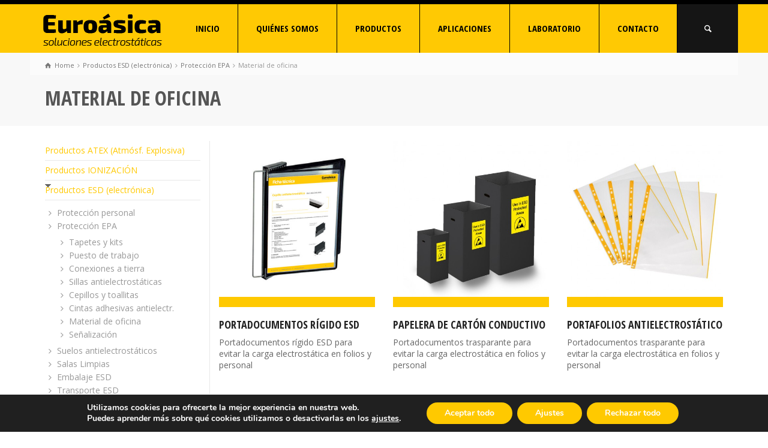

--- FILE ---
content_type: text/html; charset=UTF-8
request_url: https://euroasica.com/productos/material-de-oficina/
body_size: 15168
content:
<!doctype html>
<html lang="es" class="no-js">
<head> 
<meta charset="UTF-8" />  
<meta name="viewport" content="width=device-width, initial-scale=1, maximum-scale=1">
<link rel="icon" type="image/png" href="https://euroasica.com/wp-content/uploads/2016/08/Favicon.png"><link rel="alternate" type="application/rss+xml" title="EUROASICA RSS Feed" href="https://euroasica.com/feed/" />
<link rel="alternate" type="application/atom+xml" title="EUROASICA Atom Feed" href="https://euroasica.com/feed/atom/" />
<link rel="pingback" href="https://euroasica.com/xmlrpc.php" />
<meta name='robots' content='index, follow, max-image-preview:large, max-snippet:-1, max-video-preview:-1' />
<script type="text/javascript">function rgmkInitGoogleMaps(){window.rgmkGoogleMapsCallback=true;try{jQuery(document).trigger("rgmkGoogleMapsLoad")}catch(err){}}</script><script type="text/javascript">/*<![CDATA[ */ var html = document.getElementsByTagName("html")[0]; html.className = html.className.replace("no-js", "js"); window.onerror=function(e,f){var body = document.getElementsByTagName("body")[0]; body.className = body.className.replace("rt-loading", ""); var e_file = document.createElement("a");e_file.href = f;console.log( e );console.log( e_file.pathname );}/* ]]>*/</script>

	<!-- This site is optimized with the Yoast SEO plugin v26.6 - https://yoast.com/wordpress/plugins/seo/ -->
	<title>Material de oficina archivos - EUROASICA</title>
	<link rel="canonical" href="https://euroasica.com/productos/material-de-oficina/" />
	<meta property="og:locale" content="es_ES" />
	<meta property="og:type" content="article" />
	<meta property="og:title" content="Material de oficina archivos - EUROASICA" />
	<meta property="og:url" content="https://euroasica.com/productos/material-de-oficina/" />
	<meta property="og:site_name" content="EUROASICA" />
	<meta name="twitter:card" content="summary_large_image" />
	<script type="application/ld+json" class="yoast-schema-graph">{"@context":"https://schema.org","@graph":[{"@type":"CollectionPage","@id":"https://euroasica.com/productos/material-de-oficina/","url":"https://euroasica.com/productos/material-de-oficina/","name":"Material de oficina archivos - EUROASICA","isPartOf":{"@id":"https://euroasica.com/#website"},"primaryImageOfPage":{"@id":"https://euroasica.com/productos/material-de-oficina/#primaryimage"},"image":{"@id":"https://euroasica.com/productos/material-de-oficina/#primaryimage"},"thumbnailUrl":"https://euroasica.com/wp-content/uploads/2020/08/043-61010.jpg","breadcrumb":{"@id":"https://euroasica.com/productos/material-de-oficina/#breadcrumb"},"inLanguage":"es"},{"@type":"ImageObject","inLanguage":"es","@id":"https://euroasica.com/productos/material-de-oficina/#primaryimage","url":"https://euroasica.com/wp-content/uploads/2020/08/043-61010.jpg","contentUrl":"https://euroasica.com/wp-content/uploads/2020/08/043-61010.jpg","width":700,"height":700},{"@type":"BreadcrumbList","@id":"https://euroasica.com/productos/material-de-oficina/#breadcrumb","itemListElement":[{"@type":"ListItem","position":1,"name":"Portada","item":"https://euroasica.com/"},{"@type":"ListItem","position":2,"name":"Productos ESD (electrónica)","item":"https://euroasica.com/productos/productos-esd/"},{"@type":"ListItem","position":3,"name":"Protección EPA","item":"https://euroasica.com/productos/proteccion-epa/"},{"@type":"ListItem","position":4,"name":"Material de oficina"}]},{"@type":"WebSite","@id":"https://euroasica.com/#website","url":"https://euroasica.com/","name":"EUROASICA","description":"Solucionamos problemas de electricidad estática","potentialAction":[{"@type":"SearchAction","target":{"@type":"EntryPoint","urlTemplate":"https://euroasica.com/?s={search_term_string}"},"query-input":{"@type":"PropertyValueSpecification","valueRequired":true,"valueName":"search_term_string"}}],"inLanguage":"es"}]}</script>
	<!-- / Yoast SEO plugin. -->


<link rel='dns-prefetch' href='//euroasica.com' />
<link rel='dns-prefetch' href='//netdna.bootstrapcdn.com' />
<link rel='dns-prefetch' href='//fonts.googleapis.com' />
<link rel="alternate" type="application/rss+xml" title="EUROASICA &raquo; Feed" href="https://euroasica.com/feed/" />
<link rel="alternate" type="application/rss+xml" title="EUROASICA &raquo; Feed de los comentarios" href="https://euroasica.com/comments/feed/" />
<link rel="alternate" type="application/rss+xml" title="EUROASICA &raquo; Material de oficina Product Category Feed" href="https://euroasica.com/productos/material-de-oficina/feed/" />
		<style>
			.lazyload,
			.lazyloading {
				max-width: 100%;
			}
		</style>
				<!-- This site uses the Google Analytics by ExactMetrics plugin v8.11.1 - Using Analytics tracking - https://www.exactmetrics.com/ -->
		<!-- Nota: ExactMetrics no está actualmente configurado en este sitio. El dueño del sitio necesita identificarse usando su cuenta de Google Analytics en el panel de ajustes de ExactMetrics. -->
					<!-- No tracking code set -->
				<!-- / Google Analytics by ExactMetrics -->
		<style id='wp-img-auto-sizes-contain-inline-css' type='text/css'>
img:is([sizes=auto i],[sizes^="auto," i]){contain-intrinsic-size:3000px 1500px}
/*# sourceURL=wp-img-auto-sizes-contain-inline-css */
</style>
<style id='wp-emoji-styles-inline-css' type='text/css'>

	img.wp-smiley, img.emoji {
		display: inline !important;
		border: none !important;
		box-shadow: none !important;
		height: 1em !important;
		width: 1em !important;
		margin: 0 0.07em !important;
		vertical-align: -0.1em !important;
		background: none !important;
		padding: 0 !important;
	}
/*# sourceURL=wp-emoji-styles-inline-css */
</style>
<link rel='stylesheet' id='smart-ifw-site-css' href='https://euroasica.com/wp-content/plugins/smartifw/assets/css/smart_ifw_site.css?ver=1.0.4' type='text/css' media='all' />
<link rel='stylesheet' id='smart-ifw-fa-css' href='//netdna.bootstrapcdn.com/font-awesome/4.3.0/css/font-awesome.min.css?ver=4.3.0' type='text/css' media='all' />
<link rel='stylesheet' id='bootstrap-css' href='https://euroasica.com/wp-content/themes/rttheme19/css/bootstrap.css?ver=6.9' type='text/css' media='all' />
<link rel='stylesheet' id='theme-style-all-css' href='https://euroasica.com/wp-content/themes/rttheme19/css/layout2/style.css?ver=6.9' type='text/css' media='all' />
<link rel='stylesheet' id='mediaelement-skin-css' href='https://euroasica.com/wp-content/themes/rttheme19/css/mejs-skin.css?ver=6.9' type='text/css' media='all' />
<link rel='stylesheet' id='fontello-css' href='https://euroasica.com/wp-content/themes/rttheme19/css/fontello/css/fontello.css?ver=6.9' type='text/css' media='all' />
<link rel='stylesheet' id='jquery-owl-carousel-css' href='https://euroasica.com/wp-content/themes/rttheme19/css/owl-carousel.css?ver=6.9' type='text/css' media='all' />
<link rel='stylesheet' id='jackbox-css' href='https://euroasica.com/wp-content/themes/rttheme19/js/lightbox/css/jackbox.min.css?ver=6.9' type='text/css' media='all' />
<link rel='stylesheet' id='nice-navigation-css' href='https://euroasica.com/wp-content/plugins/nice-navigation/styles.css?ver=1.6' type='text/css' media='screen' />
<link rel='stylesheet' id='js_composer_front-css' href='https://euroasica.com/wp-content/plugins/js_composer/assets/css/js_composer.min.css?ver=6.0.5' type='text/css' media='all' />
<link rel='stylesheet' id='theme-style-css' href='https://euroasica.com/wp-content/themes/rttheme19-child/style.css?ver=6.9' type='text/css' media='all' />
<link rel='stylesheet' id='theme-dynamic-css' href='https://euroasica.com/wp-content/uploads/rttheme19/dynamic-style.css?ver=240426102717' type='text/css' media='all' />
<link rel='stylesheet' id='rt-google-fonts-css' href='//fonts.googleapis.com/css?family=Open+Sans+Condensed%3A700%7COpen+Sans%3Aregular%7CRoboto+Condensed%3Aregular&#038;subset=latin-ext%2Cgreek-ext%2Ccyrillic%2Cvietnamese%2Clatin%2Cgreek%2Ccyrillic-ext&#038;ver=6.9' type='text/css' media='all' />
<link rel='stylesheet' id='moove_gdpr_frontend-css' href='https://euroasica.com/wp-content/plugins/gdpr-cookie-compliance/dist/styles/gdpr-main.css?ver=5.0.9' type='text/css' media='all' />
<style id='moove_gdpr_frontend-inline-css' type='text/css'>
#moove_gdpr_cookie_modal,#moove_gdpr_cookie_info_bar,.gdpr_cookie_settings_shortcode_content{font-family:&#039;Nunito&#039;,sans-serif}#moove_gdpr_save_popup_settings_button{background-color:#373737;color:#fff}#moove_gdpr_save_popup_settings_button:hover{background-color:#000}#moove_gdpr_cookie_info_bar .moove-gdpr-info-bar-container .moove-gdpr-info-bar-content a.mgbutton,#moove_gdpr_cookie_info_bar .moove-gdpr-info-bar-container .moove-gdpr-info-bar-content button.mgbutton{background-color:#ffc900}#moove_gdpr_cookie_modal .moove-gdpr-modal-content .moove-gdpr-modal-footer-content .moove-gdpr-button-holder a.mgbutton,#moove_gdpr_cookie_modal .moove-gdpr-modal-content .moove-gdpr-modal-footer-content .moove-gdpr-button-holder button.mgbutton,.gdpr_cookie_settings_shortcode_content .gdpr-shr-button.button-green{background-color:#ffc900;border-color:#ffc900}#moove_gdpr_cookie_modal .moove-gdpr-modal-content .moove-gdpr-modal-footer-content .moove-gdpr-button-holder a.mgbutton:hover,#moove_gdpr_cookie_modal .moove-gdpr-modal-content .moove-gdpr-modal-footer-content .moove-gdpr-button-holder button.mgbutton:hover,.gdpr_cookie_settings_shortcode_content .gdpr-shr-button.button-green:hover{background-color:#fff;color:#ffc900}#moove_gdpr_cookie_modal .moove-gdpr-modal-content .moove-gdpr-modal-close i,#moove_gdpr_cookie_modal .moove-gdpr-modal-content .moove-gdpr-modal-close span.gdpr-icon{background-color:#ffc900;border:1px solid #ffc900}#moove_gdpr_cookie_info_bar span.moove-gdpr-infobar-allow-all.focus-g,#moove_gdpr_cookie_info_bar span.moove-gdpr-infobar-allow-all:focus,#moove_gdpr_cookie_info_bar button.moove-gdpr-infobar-allow-all.focus-g,#moove_gdpr_cookie_info_bar button.moove-gdpr-infobar-allow-all:focus,#moove_gdpr_cookie_info_bar span.moove-gdpr-infobar-reject-btn.focus-g,#moove_gdpr_cookie_info_bar span.moove-gdpr-infobar-reject-btn:focus,#moove_gdpr_cookie_info_bar button.moove-gdpr-infobar-reject-btn.focus-g,#moove_gdpr_cookie_info_bar button.moove-gdpr-infobar-reject-btn:focus,#moove_gdpr_cookie_info_bar span.change-settings-button.focus-g,#moove_gdpr_cookie_info_bar span.change-settings-button:focus,#moove_gdpr_cookie_info_bar button.change-settings-button.focus-g,#moove_gdpr_cookie_info_bar button.change-settings-button:focus{-webkit-box-shadow:0 0 1px 3px #ffc900;-moz-box-shadow:0 0 1px 3px #ffc900;box-shadow:0 0 1px 3px #ffc900}#moove_gdpr_cookie_modal .moove-gdpr-modal-content .moove-gdpr-modal-close i:hover,#moove_gdpr_cookie_modal .moove-gdpr-modal-content .moove-gdpr-modal-close span.gdpr-icon:hover,#moove_gdpr_cookie_info_bar span[data-href]>u.change-settings-button{color:#ffc900}#moove_gdpr_cookie_modal .moove-gdpr-modal-content .moove-gdpr-modal-left-content #moove-gdpr-menu li.menu-item-selected a span.gdpr-icon,#moove_gdpr_cookie_modal .moove-gdpr-modal-content .moove-gdpr-modal-left-content #moove-gdpr-menu li.menu-item-selected button span.gdpr-icon{color:inherit}#moove_gdpr_cookie_modal .moove-gdpr-modal-content .moove-gdpr-modal-left-content #moove-gdpr-menu li a span.gdpr-icon,#moove_gdpr_cookie_modal .moove-gdpr-modal-content .moove-gdpr-modal-left-content #moove-gdpr-menu li button span.gdpr-icon{color:inherit}#moove_gdpr_cookie_modal .gdpr-acc-link{line-height:0;font-size:0;color:transparent;position:absolute}#moove_gdpr_cookie_modal .moove-gdpr-modal-content .moove-gdpr-modal-close:hover i,#moove_gdpr_cookie_modal .moove-gdpr-modal-content .moove-gdpr-modal-left-content #moove-gdpr-menu li a,#moove_gdpr_cookie_modal .moove-gdpr-modal-content .moove-gdpr-modal-left-content #moove-gdpr-menu li button,#moove_gdpr_cookie_modal .moove-gdpr-modal-content .moove-gdpr-modal-left-content #moove-gdpr-menu li button i,#moove_gdpr_cookie_modal .moove-gdpr-modal-content .moove-gdpr-modal-left-content #moove-gdpr-menu li a i,#moove_gdpr_cookie_modal .moove-gdpr-modal-content .moove-gdpr-tab-main .moove-gdpr-tab-main-content a:hover,#moove_gdpr_cookie_info_bar.moove-gdpr-dark-scheme .moove-gdpr-info-bar-container .moove-gdpr-info-bar-content a.mgbutton:hover,#moove_gdpr_cookie_info_bar.moove-gdpr-dark-scheme .moove-gdpr-info-bar-container .moove-gdpr-info-bar-content button.mgbutton:hover,#moove_gdpr_cookie_info_bar.moove-gdpr-dark-scheme .moove-gdpr-info-bar-container .moove-gdpr-info-bar-content a:hover,#moove_gdpr_cookie_info_bar.moove-gdpr-dark-scheme .moove-gdpr-info-bar-container .moove-gdpr-info-bar-content button:hover,#moove_gdpr_cookie_info_bar.moove-gdpr-dark-scheme .moove-gdpr-info-bar-container .moove-gdpr-info-bar-content span.change-settings-button:hover,#moove_gdpr_cookie_info_bar.moove-gdpr-dark-scheme .moove-gdpr-info-bar-container .moove-gdpr-info-bar-content button.change-settings-button:hover,#moove_gdpr_cookie_info_bar.moove-gdpr-dark-scheme .moove-gdpr-info-bar-container .moove-gdpr-info-bar-content u.change-settings-button:hover,#moove_gdpr_cookie_info_bar span[data-href]>u.change-settings-button,#moove_gdpr_cookie_info_bar.moove-gdpr-dark-scheme .moove-gdpr-info-bar-container .moove-gdpr-info-bar-content a.mgbutton.focus-g,#moove_gdpr_cookie_info_bar.moove-gdpr-dark-scheme .moove-gdpr-info-bar-container .moove-gdpr-info-bar-content button.mgbutton.focus-g,#moove_gdpr_cookie_info_bar.moove-gdpr-dark-scheme .moove-gdpr-info-bar-container .moove-gdpr-info-bar-content a.focus-g,#moove_gdpr_cookie_info_bar.moove-gdpr-dark-scheme .moove-gdpr-info-bar-container .moove-gdpr-info-bar-content button.focus-g,#moove_gdpr_cookie_info_bar.moove-gdpr-dark-scheme .moove-gdpr-info-bar-container .moove-gdpr-info-bar-content a.mgbutton:focus,#moove_gdpr_cookie_info_bar.moove-gdpr-dark-scheme .moove-gdpr-info-bar-container .moove-gdpr-info-bar-content button.mgbutton:focus,#moove_gdpr_cookie_info_bar.moove-gdpr-dark-scheme .moove-gdpr-info-bar-container .moove-gdpr-info-bar-content a:focus,#moove_gdpr_cookie_info_bar.moove-gdpr-dark-scheme .moove-gdpr-info-bar-container .moove-gdpr-info-bar-content button:focus,#moove_gdpr_cookie_info_bar.moove-gdpr-dark-scheme .moove-gdpr-info-bar-container .moove-gdpr-info-bar-content span.change-settings-button.focus-g,span.change-settings-button:focus,button.change-settings-button.focus-g,button.change-settings-button:focus,#moove_gdpr_cookie_info_bar.moove-gdpr-dark-scheme .moove-gdpr-info-bar-container .moove-gdpr-info-bar-content u.change-settings-button.focus-g,#moove_gdpr_cookie_info_bar.moove-gdpr-dark-scheme .moove-gdpr-info-bar-container .moove-gdpr-info-bar-content u.change-settings-button:focus{color:#ffc900}#moove_gdpr_cookie_modal .moove-gdpr-branding.focus-g span,#moove_gdpr_cookie_modal .moove-gdpr-modal-content .moove-gdpr-tab-main a.focus-g,#moove_gdpr_cookie_modal .moove-gdpr-modal-content .moove-gdpr-tab-main .gdpr-cd-details-toggle.focus-g{color:#ffc900}#moove_gdpr_cookie_modal.gdpr_lightbox-hide{display:none}
/*# sourceURL=moove_gdpr_frontend-inline-css */
</style>
<script type="text/javascript" src="https://euroasica.com/wp-includes/js/jquery/jquery.min.js?ver=3.7.1" id="jquery-core-js"></script>
<script type="text/javascript" src="https://euroasica.com/wp-includes/js/jquery/jquery-migrate.min.js?ver=3.4.1" id="jquery-migrate-js"></script>
<script type="text/javascript" src="https://euroasica.com/wp-content/plugins/sticky-menu-or-anything-on-scroll/assets/js/jq-sticky-anything.min.js?ver=2.1.1" id="stickyAnythingLib-js"></script>
<script type="text/javascript" src="https://euroasica.com/wp-content/themes/rttheme19/js/pace.js?ver=6.9" id="pace-js"></script>
<script type="text/javascript" src="https://euroasica.com/wp-content/themes/rttheme19/js/modernizr.min.js?ver=6.9" id="modernizr-js"></script>
<script type="text/javascript" src="https://euroasica.com/wp-content/plugins/nice-navigation/script.js?ver=1.6" id="nice-navigation-js"></script>
<link rel="https://api.w.org/" href="https://euroasica.com/wp-json/" /><link rel="EditURI" type="application/rsd+xml" title="RSD" href="https://euroasica.com/xmlrpc.php?rsd" />
<meta name="generator" content="WordPress 6.9" />
		<script>
			document.documentElement.className = document.documentElement.className.replace('no-js', 'js');
		</script>
				<style>
			.no-js img.lazyload {
				display: none;
			}

			figure.wp-block-image img.lazyloading {
				min-width: 150px;
			}

			.lazyload,
			.lazyloading {
				--smush-placeholder-width: 100px;
				--smush-placeholder-aspect-ratio: 1/1;
				width: var(--smush-image-width, var(--smush-placeholder-width)) !important;
				aspect-ratio: var(--smush-image-aspect-ratio, var(--smush-placeholder-aspect-ratio)) !important;
			}

						.lazyload, .lazyloading {
				opacity: 0;
			}

			.lazyloaded {
				opacity: 1;
				transition: opacity 400ms;
				transition-delay: 0ms;
			}

					</style>
		
<!--[if lt IE 9]><script src="https://euroasica.com/wp-content/themes/rttheme19/js/html5shiv.min.js"></script><![endif]-->
<!--[if gte IE 9]> <style type="text/css"> .gradient { filter: none; } </style> <![endif]-->

<!--Child Theme:Yes Theme Version:1.9 Plugin Version:1.9-->
<meta name="generator" content="Powered by WPBakery Page Builder - drag and drop page builder for WordPress."/>
<script type="text/javascript">/*<![CDATA[ */ try{Typekit.load();}catch(e){} /* ]]>*/</script>
<link rel="icon" href="https://euroasica.com/wp-content/uploads/2019/05/cropped-Favicon-EURO-2-32x32.png" sizes="32x32" />
<link rel="icon" href="https://euroasica.com/wp-content/uploads/2019/05/cropped-Favicon-EURO-2-192x192.png" sizes="192x192" />
<link rel="apple-touch-icon" href="https://euroasica.com/wp-content/uploads/2019/05/cropped-Favicon-EURO-2-180x180.png" />
<meta name="msapplication-TileImage" content="https://euroasica.com/wp-content/uploads/2019/05/cropped-Favicon-EURO-2-270x270.png" />
		<style type="text/css" id="wp-custom-css">
			#moove_gdpr_cookie_info_bar button.mgbutton.moove-gdpr-infobar-settings-btn {
	background:#ffc900 !important;
	opacity:1 !important;
  box-shadow:none !important;
}
#moove_gdpr_cookie_info_bar button.mgbutton.moove-gdpr-infobar-settings-btn:hover{
	background:#fff !important;
	color:#ffc900 !important;
}		</style>
		<noscript><style> .wpb_animate_when_almost_visible { opacity: 1; }</style></noscript></head>
<body class="archive tax-product_categories term-material-de-oficina term-112 wp-theme-rttheme19 wp-child-theme-rttheme19-child rt-loading  layout2 wpb-js-composer js-comp-ver-6.0.5 vc_responsive">

<!-- loader -->
<div id="loader-wrapper"><div id="loader"></div></div>
<!-- / #loader -->

<!-- background wrapper -->
<div id="container">   
 
	

				

	<header class="top-header fullwidth sticky">

				

		<div class="header-elements default">
		
			<!-- mobile menu button -->
			<div class="mobile-menu-button icon-menu"></div>

			
			<!-- logo -->
			<div id="logo" class="site-logo">
				 <a href="https://euroasica.com" title="EUROASICA"><img data-src="https://euroasica.com/wp-content/uploads/2016/08/Logo-Euro-web.png" alt="EUROASICA" class="main_logo lazyload" src="[data-uri]" style="--smush-placeholder-width: 200px; --smush-placeholder-aspect-ratio: 200/81;" /></a> 		
			</div><!-- / end #logo -->

			<div class="header-right">
						

				<!-- navigation holder -->
				<nav>
					<ul id="navigation" class="menu"><li id='menu-item-2744'  class="menu-item menu-item-type-post_type menu-item-object-page menu-item-home" data-depth='0'><a  href="https://euroasica.com/">INICIO</a> </li>
<li id='menu-item-3438'  class="menu-item menu-item-type-post_type menu-item-object-page" data-depth='0'><a  href="https://euroasica.com/quienes-somos/">QUIÉNES SOMOS</a> </li>
<li id='menu-item-2986'  class="menu-item menu-item-type-custom menu-item-object-custom menu-item-has-children" data-depth='0'><a >PRODUCTOS</a> 
<ul class="sub-menu">
<li id='menu-item-6065'  class="menu-item menu-item-type-post_type menu-item-object-page" data-depth='1'><a  href="https://euroasica.com/productos-atmosfera-explosiva/">PRODUCTOS ATEX</a> </li>
<li id='menu-item-6067'  class="menu-item menu-item-type-post_type menu-item-object-page" data-depth='1'><a  href="https://euroasica.com/productos-industria/">PRODUCTOS IONIZACIÓN</a> </li>
<li id='menu-item-6066'  class="menu-item menu-item-type-post_type menu-item-object-page" data-depth='1'><a  href="https://euroasica.com/productos-esd/">PRODUCTOS ESD</a> </li>
</ul>
</li>
<li id='menu-item-3282'  class="menu-item menu-item-type-post_type menu-item-object-page" data-depth='0'><a  href="https://euroasica.com/soluciones/">APLICACIONES</a> </li>
<li id='menu-item-3441'  class="menu-item menu-item-type-post_type menu-item-object-page menu-item-has-children" data-depth='0'><a  href="https://euroasica.com/laboratorio/">LABORATORIO</a> 
<ul class="sub-menu">
<li id='menu-item-5886'  class="menu-item menu-item-type-post_type menu-item-object-page" data-depth='1'><a  href="https://euroasica.com/laboratorio/articulos-tecnicos/">ARTÍCULOS TÉCNICOS</a> </li>
</ul>
</li>
<li id='menu-item-3549'  class="menu-item menu-item-type-post_type menu-item-object-page" data-depth='0'><a  href="https://euroasica.com/contacto/">CONTACTO</a> </li>
</ul>    
				</nav>
		
						<!-- shortcut buttons -->
		<div id="tools">
			<ul>
				<li class="tool-icon" title="Open"><span class="icon-plus"></span></li>
			</ul> 
			<ul>

				
							

				
									<li class="tool-icon search" title="Buscar"><span class="icon-search"></span>
						<div class="widget">
							<form method="get"  action="https://euroasica.com/"  class="wp-search-form rt_form">
	<ul>
		<li><input type="text" class='search showtextback' placeholder="Buscar" name="s" /><span class="icon-search-1"></span></li>
	</ul>
	</form>						</div>
					</li>

				
							</ul>
		</div><!-- / end #tools -->

	
			</div><!-- / end .header-right -->

		</div>
	</header>



	<!-- main contents -->
	<div id="main_content">

	
<div class="content_row row sub_page_header fullwidth" style="background-color: rgba(255, 255, 255, 0.3);">
	
	<div class="content_row_wrapper  default" ><div class="col col-sm-12"><div class="breadcrumb"><ol vocab="http://schema.org/" typeof="BreadcrumbList">
<li property="itemListElement" typeof="ListItem">
<a property="item" typeof="WebPage" class="icon-home" href="https://euroasica.com"><span property="name">Home</span><meta property="position" content="1"></a> <span class="icon-angle-right"></span> </li>
<li property="itemListElement" typeof="ListItem">
<a property="item" typeof="WebPage" class="" href="https://euroasica.com/productos/productos-esd/"><span property="name">Productos ESD (electrónica)</span><meta property="position" content="2"></a> <span class="icon-angle-right"></span> </li>
<li property="itemListElement" typeof="ListItem">
<a property="item" typeof="WebPage" class="" href="https://euroasica.com/productos/proteccion-epa/"><span property="name">Protección EPA</span><meta property="position" content="3"></a> <span class="icon-angle-right"></span> </li>
<li property="itemListElement" typeof="ListItem">

						<meta itemprop="name" content="Portadocumentos Rígido ESD">
						<meta itemprop="url" content="https://euroasica.com/ficha-producto/portadocumentos-rigido-esd/">
						<span property="name">Material de oficina</span>
						<meta property="position" content="4"></li>
</ol>
</div><section class="page-title"><h1>Material de oficina</h1></section></div></div>
</div>

	<div  class="content_row default-style no-composer overlap default"><div class="content_row_wrapper clearfix "><div class="col col-sm-12 col-xs-12 ">
						<div class="row fixed_heights">
						<div class="col col-sm-3 col-xs-12 sidebar left widgets_holder">
						
		<script type="text/javascript">
			var nice_navigation_options = nice_navigation_options || {};
			nice_navigation_options.nice_navigation_nice_navigation15 = {
				clickable_parent: 	true,
				widget_id: 			"nice_navigation_nice_navigation-15"
			}
		</script>
		<div class="widget widget_nice_navigation"><h5></h5><div class='nice_navigation nice_navigation_look_wikipedia' id='nice_navigation_nice_navigation-15'><div class="menu-atex-container"><ul id="menu-atex" class="menu"><li id="menu-item-6064" class="menu-item menu-item-type-post_type menu-item-object-page menu-item-has-children menu-item-6064"><a href="https://euroasica.com/productos-atmosfera-explosiva/">Productos ATEX (Atmósf. Explosiva)</a>
<ul class="sub-menu">
	<li id="menu-item-4904" class="menu-item menu-item-type-custom menu-item-object-custom menu-item-has-children menu-item-4904"><a href="https://euroasica.com/productos-atmosfera-explosiva/sistemas-puesta-tierra/">Puesta a tierra según aplicación</a>
	<ul class="sub-menu">
		<li id="menu-item-6788" class="menu-item menu-item-type-custom menu-item-object-custom menu-item-6788"><a href="https://euroasica.com/productos/puesta-a-tierra-sistemas-bidones/">Bidones Ex</a></li>
		<li id="menu-item-6791" class="menu-item menu-item-type-custom menu-item-object-custom menu-item-6791"><a href="https://euroasica.com/productos/big-bags/">Big Bags Ex</a></li>
		<li id="menu-item-3047" class="menu-item menu-item-type-taxonomy menu-item-object-product_categories menu-item-3047"><a href="https://euroasica.com/productos/camiones-pinzas-de-puesta-a-tierra-ex/">Camión Ex</a></li>
		<li id="menu-item-6793" class="menu-item menu-item-type-custom menu-item-object-custom menu-item-6793"><a href="https://euroasica.com/productos/manguera/">Manguera Ex</a></li>
		<li id="menu-item-6795" class="menu-item menu-item-type-custom menu-item-object-custom menu-item-6795"><a href="https://euroasica.com/productos/sistemas-procesos/">Sistemas de procesos</a></li>
		<li id="menu-item-6796" class="menu-item menu-item-type-custom menu-item-object-custom menu-item-6796"><a href="https://euroasica.com/productos/segun-aplicacion/">Todos según aplicación</a></li>
	</ul>
</li>
	<li id="menu-item-4027" class="menu-item menu-item-type-taxonomy menu-item-object-product_categories menu-item-has-children menu-item-4027"><a href="https://euroasica.com/productos/puesta-a-tierra-segun-nivel-proteccion/">Puesta a tierra según nivel protecc.</a>
	<ul class="sub-menu">
		<li id="menu-item-6778" class="menu-item menu-item-type-custom menu-item-object-custom menu-item-has-children menu-item-6778"><a href="https://euroasica.com/productos/puesta-a-tierra-basica/">P.T. básica</a>
		<ul class="sub-menu">
			<li id="menu-item-3043" class="menu-item menu-item-type-taxonomy menu-item-object-product_categories menu-item-3043"><a href="https://euroasica.com/productos/pinzas-con-cable-ex/">Pinzas con cable</a></li>
			<li id="menu-item-3053" class="menu-item menu-item-type-taxonomy menu-item-object-product_categories menu-item-3053"><a href="https://euroasica.com/productos/pinzas-con-carrete-ex/">Pinzas con carrete</a></li>
			<li id="menu-item-3050" class="menu-item menu-item-type-taxonomy menu-item-object-product_categories menu-item-has-children menu-item-3050"><a href="https://euroasica.com/productos/puesta-a-tierra-personal/">Puesta a tierra personal</a>
			<ul class="sub-menu">
				<li id="menu-item-3572" class="menu-item menu-item-type-taxonomy menu-item-object-product_categories menu-item-3572"><a href="https://euroasica.com/productos/calzado-antielectrostatico-ex/">Calzado antielectrostático</a></li>
				<li id="menu-item-6755" class="menu-item menu-item-type-custom menu-item-object-custom menu-item-6755"><a href="https://euroasica.com/productos/epis-vestuario-ex/">EPIs Vestuario</a></li>
				<li id="menu-item-3573" class="menu-item menu-item-type-taxonomy menu-item-object-product_categories menu-item-3573"><a href="https://euroasica.com/productos/guantes-antielectrostaticos-ex/">Guantes antielectrostáticos</a></li>
				<li id="menu-item-3569" class="menu-item menu-item-type-taxonomy menu-item-object-product_categories menu-item-3569"><a href="https://euroasica.com/productos/sillas-ex/">Sillas</a></li>
			</ul>
</li>
		</ul>
</li>
		<li id="menu-item-3035" class="menu-item menu-item-type-taxonomy menu-item-object-product_categories menu-item-3035"><a href="https://euroasica.com/productos/p-t-con-verificacion-ex/">P.T. con verificación</a></li>
		<li id="menu-item-6770" class="menu-item menu-item-type-custom menu-item-object-custom menu-item-6770"><a href="https://euroasica.com/productos/puesta-a-tierra-con-verificacion-y-enclavamiento/">P.T. con verificación y enclavamiento</a></li>
		<li id="menu-item-6773" class="menu-item menu-item-type-custom menu-item-object-custom menu-item-6773"><a href="https://euroasica.com/productos/puesta-a-tierra-con-verificacion-enclavamiento-y-reconocimiento/">P.T. con verificación, enclavamiento y reconocimiento</a></li>
	</ul>
</li>
	<li id="menu-item-6756" class="menu-item menu-item-type-custom menu-item-object-custom menu-item-has-children menu-item-6756"><a href="https://euroasica.com/productos/puesta-a-tierra-segun-tipo-zona/">P.T. según tipo Zona Ex</a>
	<ul class="sub-menu">
		<li id="menu-item-6757" class="menu-item menu-item-type-custom menu-item-object-custom menu-item-6757"><a href="https://euroasica.com/productos/p-t-zona-0-gases-ex/">P.T. Zona 0 Gases</a></li>
		<li id="menu-item-3042" class="menu-item menu-item-type-taxonomy menu-item-object-product_categories menu-item-3042"><a href="https://euroasica.com/productos/p-t-zona-1-gases-ex/">P.T. Zona 1 Gases</a></li>
		<li id="menu-item-6750" class="menu-item menu-item-type-custom menu-item-object-custom menu-item-6750"><a href="https://euroasica.com/productos/p-t-zona-2-gases-ex/">P.T. Zona 2 Gases</a></li>
		<li id="menu-item-4195" class="menu-item menu-item-type-custom menu-item-object-custom menu-item-4195"><a href="https://euroasica.com/productos/p-t-zona-21-solidos-ex/">P.T. Zona 21 Sólidos</a></li>
		<li id="menu-item-4002" class="menu-item menu-item-type-taxonomy menu-item-object-product_categories menu-item-4002"><a href="https://euroasica.com/productos/p-t-zona-no-ex/">P.T. Zona No Ex</a></li>
	</ul>
</li>
	<li id="menu-item-3044" class="menu-item menu-item-type-taxonomy menu-item-object-product_categories menu-item-has-children menu-item-3044"><a href="https://euroasica.com/productos/puesta-a-tierra-accesorios-y-repuestos/">P.T. Accesorios y repuestos</a>
	<ul class="sub-menu">
		<li id="menu-item-6775" class="menu-item menu-item-type-custom menu-item-object-custom menu-item-6775"><a href="https://euroasica.com/productos/para-p-t-sin-verificacion/">Para P.T. sin verificación</a></li>
		<li id="menu-item-4832" class="menu-item menu-item-type-custom menu-item-object-custom menu-item-4832"><a href="https://euroasica.com/productos/para-p-t-con-verificacion/">Para P.T. con verificación</a></li>
	</ul>
</li>
	<li id="menu-item-3553" class="menu-item menu-item-type-taxonomy menu-item-object-product_categories menu-item-has-children menu-item-3553"><a href="https://euroasica.com/productos/embalaje-antielectrostatico-ex/">Embalaje y manutención Ex</a>
	<ul class="sub-menu">
		<li id="menu-item-3554" class="menu-item menu-item-type-taxonomy menu-item-object-product_categories menu-item-3554"><a href="https://euroasica.com/productos/embalaje-flexible-ex/">Embalaje flexible Ex</a></li>
		<li id="menu-item-3555" class="menu-item menu-item-type-taxonomy menu-item-object-product_categories menu-item-3555"><a href="https://euroasica.com/productos/embalaje-rigido-ex/">Embalaje rígido Ex</a></li>
	</ul>
</li>
	<li id="menu-item-3054" class="menu-item menu-item-type-taxonomy menu-item-object-product_categories menu-item-has-children menu-item-3054"><a href="https://euroasica.com/productos/suelos-ex/">Suelos Ex</a>
	<ul class="sub-menu">
		<li id="menu-item-3056" class="menu-item menu-item-type-taxonomy menu-item-object-product_categories menu-item-3056"><a href="https://euroasica.com/productos/alfombras-antielectrostaticas/">Alfombras Ex</a></li>
		<li id="menu-item-3057" class="menu-item menu-item-type-taxonomy menu-item-object-product_categories menu-item-3057"><a href="https://euroasica.com/productos/pinturas-y-detergentes-ex/">Pinturas y detergentes Ex</a></li>
		<li id="menu-item-3055" class="menu-item menu-item-type-taxonomy menu-item-object-product_categories menu-item-3055"><a href="https://euroasica.com/productos/accesorios-suelos-antielectrostaticos/">Accesorios suelos Ex</a></li>
	</ul>
</li>
	<li id="menu-item-6751" class="menu-item menu-item-type-custom menu-item-object-custom menu-item-6751"><a href="https://euroasica.com/productos/protecciones-y-cortinas-ex/">Protecciones y cortinas Ex</a></li>
	<li id="menu-item-3557" class="menu-item menu-item-type-taxonomy menu-item-object-product_categories menu-item-3557"><a href="https://euroasica.com/productos/ionizadores-ex/">Ionizadores Ex</a></li>
	<li id="menu-item-3563" class="menu-item menu-item-type-taxonomy menu-item-object-product_categories menu-item-has-children menu-item-3563"><a href="https://euroasica.com/productos/manutencion-limpieza-ex/">Manutención y limpieza Ex</a>
	<ul class="sub-menu">
		<li id="menu-item-3564" class="menu-item menu-item-type-taxonomy menu-item-object-product_categories menu-item-3564"><a href="https://euroasica.com/productos/aspiradores-y-escobas-ex/">Aspiradores y escobas Ex</a></li>
		<li id="menu-item-3565" class="menu-item menu-item-type-taxonomy menu-item-object-product_categories menu-item-3565"><a href="https://euroasica.com/productos/bolsas-y-cubos-basura-ex/">Bolsas y cubos basura Ex</a></li>
		<li id="menu-item-6752" class="menu-item menu-item-type-custom menu-item-object-custom menu-item-6752"><a href="https://euroasica.com/productos/productos-quimicos-ex/">Productos químicos Ex</a></li>
	</ul>
</li>
	<li id="menu-item-3579" class="menu-item menu-item-type-taxonomy menu-item-object-product_categories menu-item-has-children menu-item-3579"><a href="https://euroasica.com/productos/instrument-y-consultoria-ex/">Instrument. y consultoría Ex</a>
	<ul class="sub-menu">
		<li id="menu-item-3583" class="menu-item menu-item-type-taxonomy menu-item-object-product_categories menu-item-3583"><a href="https://euroasica.com/productos/medidores-electrostatica-ex/">Medidores electrostática Ex</a></li>
		<li id="menu-item-3582" class="menu-item menu-item-type-taxonomy menu-item-object-product_categories menu-item-3582"><a href="https://euroasica.com/productos/medidores-de-resistencia-ex/">Medidores de resistencia Ex</a></li>
		<li id="menu-item-3584" class="menu-item menu-item-type-taxonomy menu-item-object-product_categories menu-item-3584"><a href="https://euroasica.com/productos/comprobad-calzado-ex/">Comprobad. calzado/muñ. Ex</a></li>
		<li id="menu-item-3581" class="menu-item menu-item-type-taxonomy menu-item-object-product_categories menu-item-3581"><a href="https://euroasica.com/productos/formacion-electrostatica-ex/">Formación electrostática Ex</a></li>
	</ul>
</li>
</ul>
</li>
<li id="menu-item-6038" class="menu-item menu-item-type-post_type menu-item-object-page menu-item-has-children menu-item-6038"><a href="https://euroasica.com/productos-industria/">Productos IONIZACIÓN</a>
<ul class="sub-menu">
	<li id="menu-item-4073" class="menu-item menu-item-type-taxonomy menu-item-object-product_categories menu-item-has-children menu-item-4073"><a href="https://euroasica.com/productos/eliminacion-electrostatica-2/">Eliminación electrostática</a>
	<ul class="sub-menu">
		<li id="menu-item-4074" class="menu-item menu-item-type-taxonomy menu-item-object-product_categories menu-item-has-children menu-item-4074"><a href="https://euroasica.com/productos/ionizacion-max-50mm/">Eliminación hasta 50mm</a>
		<ul class="sub-menu">
			<li id="menu-item-4075" class="menu-item menu-item-type-taxonomy menu-item-object-product_categories menu-item-4075"><a href="https://euroasica.com/productos/barras-ionizadoras-ionizacion-max-50mm/">Barras eliminadoras ECO</a></li>
			<li id="menu-item-4076" class="menu-item menu-item-type-taxonomy menu-item-object-product_categories menu-item-4076"><a href="https://euroasica.com/productos/eliminadores-inductivos/">Eliminadores inductivos</a></li>
			<li id="menu-item-4086" class="menu-item menu-item-type-taxonomy menu-item-object-product_categories menu-item-4086"><a href="https://euroasica.com/productos/sprays-trapos/">Sprays, trapos&#8230;</a></li>
		</ul>
</li>
		<li id="menu-item-7623" class="menu-item menu-item-type-custom menu-item-object-custom menu-item-7623"><a href="https://euroasica.com/productos/ionizacion-50mm/">Eliminación desde 50mm</a></li>
		<li id="menu-item-7624" class="menu-item menu-item-type-custom menu-item-object-custom menu-item-has-children menu-item-7624"><a href="https://euroasica.com/productos/eliminacion-100-150-cm/">Eliminación hasta 1 &#8211; 1,5 m</a>
		<ul class="sub-menu">
			<li id="menu-item-4079" class="menu-item menu-item-type-taxonomy menu-item-object-product_categories menu-item-4079"><a href="https://euroasica.com/productos/barras/">Barras eliminadoras PREMIUM</a></li>
			<li id="menu-item-4080" class="menu-item menu-item-type-taxonomy menu-item-object-product_categories menu-item-4080"><a href="https://euroasica.com/productos/sopladores-ionizacion-max-600mm-eliminacion-electrostatica/">Sopladores</a></li>
		</ul>
</li>
		<li id="menu-item-4081" class="menu-item menu-item-type-taxonomy menu-item-object-product_categories menu-item-has-children menu-item-4081"><a href="https://euroasica.com/productos/pistolas-y-boquillas/">Pistolas y Boquillas</a>
		<ul class="sub-menu">
			<li id="menu-item-4082" class="menu-item menu-item-type-taxonomy menu-item-object-product_categories menu-item-4082"><a href="https://euroasica.com/productos/pistolas/">Pistolas antielectroestáticas</a></li>
			<li id="menu-item-4084" class="menu-item menu-item-type-taxonomy menu-item-object-product_categories menu-item-4084"><a href="https://euroasica.com/productos/boquillas/">Boquillas antielectroestáticas</a></li>
			<li id="menu-item-4083" class="menu-item menu-item-type-taxonomy menu-item-object-product_categories menu-item-4083"><a href="https://euroasica.com/productos/accesorios-pistolas-y-boquillas/">Accesorios pistolas y boquillas</a></li>
		</ul>
</li>
		<li id="menu-item-4085" class="menu-item menu-item-type-taxonomy menu-item-object-product_categories menu-item-4085"><a href="https://euroasica.com/productos/unidades-de-alimentacion-pistolas-y-boquillas/">Unid. de alimentación</a></li>
	</ul>
</li>
	<li id="menu-item-4087" class="menu-item menu-item-type-taxonomy menu-item-object-product_categories menu-item-has-children menu-item-4087"><a href="https://euroasica.com/productos/sistemas-de-limpieza/">Eliminación y limpieza electroestat.</a>
	<ul class="sub-menu">
		<li id="menu-item-4088" class="menu-item menu-item-type-taxonomy menu-item-object-product_categories menu-item-4088"><a href="https://euroasica.com/productos/soplado/">Elim./limp. soplado</a></li>
		<li id="menu-item-4089" class="menu-item menu-item-type-taxonomy menu-item-object-product_categories menu-item-4089"><a href="https://euroasica.com/productos/soplado-y-aspiracion/">Elim/limp. soplado y aspiración</a></li>
	</ul>
</li>
	<li id="menu-item-4090" class="menu-item menu-item-type-taxonomy menu-item-object-product_categories menu-item-has-children menu-item-4090"><a href="https://euroasica.com/productos/generacion-electrostatica/">Generación electroestática</a>
	<ul class="sub-menu">
		<li id="menu-item-4091" class="menu-item menu-item-type-taxonomy menu-item-object-product_categories menu-item-4091"><a href="https://euroasica.com/productos/generadores-electrostatica/">Generadores electroestáticos</a></li>
		<li id="menu-item-4092" class="menu-item menu-item-type-taxonomy menu-item-object-product_categories menu-item-4092"><a href="https://euroasica.com/productos/barras-y-electrodos/">Barras y electrodos generadores</a></li>
		<li id="menu-item-4093" class="menu-item menu-item-type-taxonomy menu-item-object-product_categories menu-item-4093"><a href="https://euroasica.com/productos/chispometros/">Chispómetros</a></li>
		<li id="menu-item-4094" class="menu-item menu-item-type-taxonomy menu-item-object-product_categories menu-item-4094"><a href="https://euroasica.com/productos/iml-generacion-electrostatica/">IML</a></li>
	</ul>
</li>
	<li id="menu-item-4095" class="menu-item menu-item-type-taxonomy menu-item-object-product_categories menu-item-4095"><a href="https://euroasica.com/productos/mantenimiento-repuestos/">Accesorios y repuestos ION</a></li>
	<li id="menu-item-4099" class="menu-item menu-item-type-taxonomy menu-item-object-product_categories menu-item-has-children menu-item-4099"><a href="https://euroasica.com/productos/instrumentacion-electrost-si/">Instrumentación electrostática</a>
	<ul class="sub-menu">
		<li id="menu-item-4101" class="menu-item menu-item-type-taxonomy menu-item-object-product_categories menu-item-4101"><a href="https://euroasica.com/productos/medidores-electrostatica-instrumentacion-electrost-si/">Medidores electrostática</a></li>
		<li id="menu-item-4102" class="menu-item menu-item-type-taxonomy menu-item-object-product_categories menu-item-4102"><a href="https://euroasica.com/productos/comprobadores-varios/">Verificadores de ionizadores</a></li>
		<li id="menu-item-4100" class="menu-item menu-item-type-taxonomy menu-item-object-product_categories menu-item-4100"><a href="https://euroasica.com/productos/medidores-de-resistencia-instrumentacion-electrost-si/">Medidores de resistencia</a></li>
	</ul>
</li>
</ul>
</li>
<li id="menu-item-6052" class="menu-item menu-item-type-post_type menu-item-object-page current-menu-ancestor current_page_ancestor menu-item-has-children menu-item-6052"><a href="https://euroasica.com/productos-esd/">Productos ESD (electrónica)</a>
<ul class="sub-menu">
	<li id="menu-item-3991" class="menu-item menu-item-type-taxonomy menu-item-object-product_categories menu-item-has-children menu-item-3991"><a href="https://euroasica.com/productos/proteccion-personal/">Protección personal</a>
	<ul class="sub-menu">
		<li id="menu-item-3992" class="menu-item menu-item-type-taxonomy menu-item-object-product_categories menu-item-3992"><a href="https://euroasica.com/productos/munequeras/">Muñequeras</a></li>
		<li id="menu-item-3993" class="menu-item menu-item-type-taxonomy menu-item-object-product_categories menu-item-3993"><a href="https://euroasica.com/productos/calzado-antielectrostatico-proteccion-personal/">Calzado antielectrostático</a></li>
		<li id="menu-item-3994" class="menu-item menu-item-type-taxonomy menu-item-object-product_categories menu-item-3994"><a href="https://euroasica.com/productos/vestuario-antielectrostatico-proteccion-personal/">Vestuario antielectrostático</a></li>
		<li id="menu-item-3995" class="menu-item menu-item-type-taxonomy menu-item-object-product_categories menu-item-3995"><a href="https://euroasica.com/productos/guantes-y-dediles/">Guantes y dediles</a></li>
	</ul>
</li>
	<li id="menu-item-3996" class="menu-item menu-item-type-taxonomy menu-item-object-product_categories current-product_categories-ancestor current-menu-ancestor current-menu-parent current-product_categories-parent menu-item-has-children menu-item-3996"><a href="https://euroasica.com/productos/proteccion-epa/">Protección EPA</a>
	<ul class="sub-menu">
		<li id="menu-item-4001" class="menu-item menu-item-type-taxonomy menu-item-object-product_categories menu-item-4001"><a href="https://euroasica.com/productos/tapetes-y-kits/">Tapetes y kits</a></li>
		<li id="menu-item-3998" class="menu-item menu-item-type-taxonomy menu-item-object-product_categories menu-item-3998"><a href="https://euroasica.com/productos/puesto-de-trabajo-proteccion-epa/">Puesto de trabajo</a></li>
		<li id="menu-item-4003" class="menu-item menu-item-type-taxonomy menu-item-object-product_categories menu-item-4003"><a href="https://euroasica.com/productos/conexiones-a-tierra/">Conexiones a tierra</a></li>
		<li id="menu-item-4000" class="menu-item menu-item-type-taxonomy menu-item-object-product_categories menu-item-4000"><a href="https://euroasica.com/productos/sillas-antielectrostaticas-esd/">Sillas antielectrostáticas</a></li>
		<li id="menu-item-4004" class="menu-item menu-item-type-taxonomy menu-item-object-product_categories menu-item-4004"><a href="https://euroasica.com/productos/cepillos-y-toallitas/">Cepillos y toallitas</a></li>
		<li id="menu-item-4005" class="menu-item menu-item-type-taxonomy menu-item-object-product_categories menu-item-4005"><a href="https://euroasica.com/productos/cintas-adhesivas-antielectr/">Cintas adhesivas antielectr.</a></li>
		<li id="menu-item-4006" class="menu-item menu-item-type-taxonomy menu-item-object-product_categories current-menu-item menu-item-4006"><a href="https://euroasica.com/productos/material-de-oficina/" aria-current="page">Material de oficina</a></li>
		<li id="menu-item-3999" class="menu-item menu-item-type-taxonomy menu-item-object-product_categories menu-item-3999"><a href="https://euroasica.com/productos/senalizacion/">Señalización</a></li>
	</ul>
</li>
	<li id="menu-item-7529" class="menu-item menu-item-type-custom menu-item-object-custom menu-item-has-children menu-item-7529"><a href="https://euroasica.com/productos/suelo-antielectrostatico/">Suelos antielectrostáticos</a>
	<ul class="sub-menu">
		<li id="menu-item-4010" class="menu-item menu-item-type-taxonomy menu-item-object-product_categories menu-item-4010"><a href="https://euroasica.com/productos/alfombras-antielectrost/">Alfombras antielectrost.</a></li>
		<li id="menu-item-4008" class="menu-item menu-item-type-taxonomy menu-item-object-product_categories menu-item-4008"><a href="https://euroasica.com/productos/pinturas-y-detergentes-esd/">Pinturas y detergentes ESD</a></li>
		<li id="menu-item-4009" class="menu-item menu-item-type-taxonomy menu-item-object-product_categories menu-item-4009"><a href="https://euroasica.com/productos/accesorios-instalacion/">Accesorios suelos ESD</a></li>
	</ul>
</li>
	<li id="menu-item-7522" class="menu-item menu-item-type-custom menu-item-object-custom menu-item-has-children menu-item-7522"><a href="https://euroasica.com/productos/salas-limpias/">Salas Limpias</a>
	<ul class="sub-menu">
		<li id="menu-item-3997" class="menu-item menu-item-type-taxonomy menu-item-object-product_categories menu-item-3997"><a href="https://euroasica.com/productos/protecciones-y-cortinas/">Protecciones y cortinas ESD</a></li>
	</ul>
</li>
	<li id="menu-item-7525" class="menu-item menu-item-type-custom menu-item-object-custom menu-item-has-children menu-item-7525"><a href="https://euroasica.com/productos/embalaje-esd/">Embalaje ESD</a>
	<ul class="sub-menu">
		<li id="menu-item-4028" class="menu-item menu-item-type-taxonomy menu-item-object-product_categories menu-item-4028"><a href="https://euroasica.com/productos/embalaje-flexible-esd/">Embalaje flexible</a></li>
		<li id="menu-item-4064" class="menu-item menu-item-type-taxonomy menu-item-object-product_categories menu-item-4064"><a href="https://euroasica.com/productos/embalaje-rigido-antielectrostatico/">Embalaje rígido</a></li>
	</ul>
</li>
	<li id="menu-item-7523" class="menu-item menu-item-type-custom menu-item-object-custom menu-item-7523"><a href="https://euroasica.com/productos/transporte-esd/">Transporte ESD</a></li>
	<li id="menu-item-7527" class="menu-item menu-item-type-custom menu-item-object-custom menu-item-has-children menu-item-7527"><a href="https://euroasica.com/productos/ionizacion-esd/">Ionización ESD</a>
	<ul class="sub-menu">
		<li id="menu-item-4015" class="menu-item menu-item-type-taxonomy menu-item-object-product_categories menu-item-4015"><a href="https://euroasica.com/productos/sopladores/">Sopladores ESD</a></li>
		<li id="menu-item-6873" class="menu-item menu-item-type-custom menu-item-object-custom menu-item-6873"><a href="https://euroasica.com/productos/barras-ionizadoras-esd/">Barras ionizadoras ESD</a></li>
		<li id="menu-item-4017" class="menu-item menu-item-type-taxonomy menu-item-object-product_categories menu-item-4017"><a href="https://euroasica.com/productos/boquillas-ionizadoras/">Boquillas ionizadoras ESD</a></li>
		<li id="menu-item-4018" class="menu-item menu-item-type-taxonomy menu-item-object-product_categories menu-item-4018"><a href="https://euroasica.com/productos/unidades-de-alimentacion/">Unidades de alimentación ESD</a></li>
		<li id="menu-item-4013" class="menu-item menu-item-type-taxonomy menu-item-object-product_categories menu-item-has-children menu-item-4013"><a href="https://euroasica.com/productos/sist-de-limpieza-soplado/">Ionización y limpieza ESD</a>
		<ul class="sub-menu">
			<li id="menu-item-4019" class="menu-item menu-item-type-taxonomy menu-item-object-product_categories menu-item-4019"><a href="https://euroasica.com/productos/pistolas-ionizadoras/">Pistolas ionizadoras</a></li>
			<li id="menu-item-4020" class="menu-item menu-item-type-taxonomy menu-item-object-product_categories menu-item-4020"><a href="https://euroasica.com/productos/boquillas-ionizadoras/">Boquillas ionizadoras</a></li>
			<li id="menu-item-4014" class="menu-item menu-item-type-taxonomy menu-item-object-product_categories menu-item-4014"><a href="https://euroasica.com/productos/sist-de-limpieza-soplado-y-aspiracion/">Ion soplado y aspiración</a></li>
			<li id="menu-item-4021" class="menu-item menu-item-type-taxonomy menu-item-object-product_categories menu-item-4021"><a href="https://euroasica.com/productos/unidades-de-alimentacion/">Unidades alimentación ESD</a></li>
		</ul>
</li>
	</ul>
</li>
	<li id="menu-item-4022" class="menu-item menu-item-type-taxonomy menu-item-object-product_categories menu-item-has-children menu-item-4022"><a href="https://euroasica.com/productos/limpieza-y-orden-se/">Limpieza y orden ESD</a>
	<ul class="sub-menu">
		<li id="menu-item-4023" class="menu-item menu-item-type-taxonomy menu-item-object-product_categories menu-item-4023"><a href="https://euroasica.com/productos/productos-quimicos-limpieza-y-orden/">Detergentes ESD</a></li>
		<li id="menu-item-4024" class="menu-item menu-item-type-taxonomy menu-item-object-product_categories menu-item-4024"><a href="https://euroasica.com/productos/aspiradores-y-escobas-se/">Aspiradores y escobas</a></li>
		<li id="menu-item-4025" class="menu-item menu-item-type-taxonomy menu-item-object-product_categories menu-item-4025"><a href="https://euroasica.com/productos/bolsas-y-cubos-basura-se/">Bolsas y cubos basura</a></li>
	</ul>
</li>
	<li id="menu-item-6040" class="menu-item menu-item-type-taxonomy menu-item-object-product_categories menu-item-has-children menu-item-6040"><a href="https://euroasica.com/productos/instrumentacion-electrost/">Instrumentación ESD</a>
	<ul class="sub-menu">
		<li id="menu-item-4067" class="menu-item menu-item-type-taxonomy menu-item-object-product_categories menu-item-4067"><a href="https://euroasica.com/productos/medidores-electrostatica-instrumentacion-electrost/">Medidores electrostática ESD</a></li>
		<li id="menu-item-4069" class="menu-item menu-item-type-taxonomy menu-item-object-product_categories menu-item-4069"><a href="https://euroasica.com/productos/medidores-de-resistencia-instrumentacion-electrost/">Medidores de resistencia ESD</a></li>
		<li id="menu-item-4068" class="menu-item menu-item-type-taxonomy menu-item-object-product_categories menu-item-4068"><a href="https://euroasica.com/productos/verificadores-ionizadores/">Verificadores ionizadores ESD</a></li>
		<li id="menu-item-4071" class="menu-item menu-item-type-taxonomy menu-item-object-product_categories menu-item-4071"><a href="https://euroasica.com/productos/comprobador-calzmun/">Comprobador calz/muñ ESD</a></li>
		<li id="menu-item-4070" class="menu-item menu-item-type-taxonomy menu-item-object-product_categories menu-item-4070"><a href="https://euroasica.com/productos/detectores-esd/">Detectores ESD</a></li>
	</ul>
</li>
</ul>
</li>
</ul></div></div></div><div class="widget widget_contact_info"><h5>CONTÁCTANOS</h5><div class="with_icons style-1"><div><span class="icon icon-phone"></span><div>Tel. +34 93 470 10 10</div></div><div><span class="icon icon-print"></span><div>Fax. +34 93 473 13 09</div></div><div><span class="icon icon-mail-1"></span><div><a href="mailto:info@euroasica.com">info@euroasica.com</a></div></div></div></div>
						</div>
						<div class="col col-sm-9 col-xs-12">						
					

				
				


		

					
<div id="product-dynamicID-255876" class="product_holder product-showcase clearfix  border_grid fixed_heights" data-column-width="3">
<div class="row clearfix">
<div class="col product_item_holder col-sm-4  material-de-oficina productos-esd proteccion-epa">

<div class="product_item_holder">

			<div class="featured_image"> 
			<!-- product image -->
			<div class="featured_image"> 
				<a href="https://euroasica.com/ficha-producto/portadocumentos-rigido-esd/" title="Portadocumentos Rígido ESD" rel="bookmark" class="imgeffect link"><img data-src="https://euroasica.com/wp-content/uploads/2020/08/043-61010-480x480.jpg" alt="" src="[data-uri]" class="lazyload" style="--smush-placeholder-width: 480px; --smush-placeholder-aspect-ratio: 480/480;" /></a> 
			</div> 
		</div> 
	

	
						
		<div class="product_info">

								<!-- title-->
				<h5 class="clean_heading"><a href="https://euroasica.com/ficha-producto/portadocumentos-rigido-esd/" title="Portadocumentos Rígido ESD" rel="bookmark">Portadocumentos Rígido ESD</a></h5>
				
				<!-- text-->
				<p>Portadocumentos rígido ESD para evitar la carga electrostática en folios y personal</p>
				<div class="product_info_footer clearfix"><div class="action_buttons"><a href="https://euroasica.com/ficha-producto/portadocumentos-rigido-esd/" title="Portadocumentos Rígido ESD" class="details icon-angle-right">Detalles</a></div></div> 		

		</div>
		

	
</div></div>
<div class="col product_item_holder col-sm-4  bolsas-y-cubos-basura-ex manutencion-limpieza-ex material-de-oficina productos-atex-atmosf-explosivas productos-esd proteccion-epa">

<div class="product_item_holder">

			<div class="featured_image"> 
			<!-- product image -->
			<div class="featured_image"> 
				<a href="https://euroasica.com/ficha-producto/papelera-carton-conductivo/" title="Papelera de cartón conductivo" rel="bookmark" class="imgeffect link"><img data-src="https://euroasica.com/wp-content/uploads/2016/09/OFI-P009-480x480.jpg" alt="" src="[data-uri]" class="lazyload" style="--smush-placeholder-width: 480px; --smush-placeholder-aspect-ratio: 480/480;" /></a> 
			</div> 
		</div> 
	

	
						
		<div class="product_info">

								<!-- title-->
				<h5 class="clean_heading"><a href="https://euroasica.com/ficha-producto/papelera-carton-conductivo/" title="Papelera de cartón conductivo" rel="bookmark">Papelera de cartón conductivo</a></h5>
				
				<!-- text-->
				<p>Portadocumentos trasparante para evitar la carga electrostática en folios y personal</p>
				<div class="product_info_footer clearfix"><div class="action_buttons"><a href="https://euroasica.com/ficha-producto/papelera-carton-conductivo/" title="Papelera de cartón conductivo" class="details icon-angle-right">Detalles</a></div></div> 		

		</div>
		

	
</div></div>
<div class="col product_item_holder col-sm-4  material-de-oficina productos-esd proteccion-epa">

<div class="product_item_holder">

			<div class="featured_image"> 
			<!-- product image -->
			<div class="featured_image"> 
				<a href="https://euroasica.com/ficha-producto/portafolios-antielectrostatico/" title="Portafolios antielectrostático" rel="bookmark" class="imgeffect link"><img data-src="https://euroasica.com/wp-content/uploads/2016/09/OFI-A490AT-480x480.jpg" alt="Portafolio antielectrostático" src="[data-uri]" class="lazyload" style="--smush-placeholder-width: 480px; --smush-placeholder-aspect-ratio: 480/480;" /></a> 
			</div> 
		</div> 
	

	
						
		<div class="product_info">

								<!-- title-->
				<h5 class="clean_heading"><a href="https://euroasica.com/ficha-producto/portafolios-antielectrostatico/" title="Portafolios antielectrostático" rel="bookmark">Portafolios antielectrostático</a></h5>
				
				<!-- text-->
				<p>Portadocumentos trasparante para evitar la carga electrostática en folios y personal</p>
				<div class="product_info_footer clearfix"><div class="action_buttons"><a href="https://euroasica.com/ficha-producto/portafolios-antielectrostatico/" title="Portafolios antielectrostático" class="details icon-angle-right">Detalles</a></div></div> 		

		</div>
		

	
</div></div>
</div>
</div>
<div class="paging_wrapper margin-t30 margin-b30"></div>		
		


						</div></div>				
					
</div></div></div>
</div><!-- / end #main_content -->

<!-- footer -->
<footer id="footer" class="clearfix footer" data-footer="">
	<section class="footer_widgets content_row row clearfix footer border_grid fixed_heights footer_contents fullwidth"><div class="content_row_wrapper default clearfix"><div id="footer-column-1" class="col col-sm-4 widgets_holder"><div class="footer_widget widget widget_text"><h5>Euroásica</h5>			<div class="textwidget">Euroásica es una empresa especializada en el campo de la ‘electricidad estática’ desde 1986, convirtiéndose en un referente en España en este sector.</div>
		</div></div><div id="footer-column-2" class="col col-sm-4 widgets_holder"></div><div id="footer-column-3" class="col col-sm-4 widgets_holder"><div class="footer_widget widget widget_contact_info"><h5>Contacto:</h5><div class="with_icons style-1"><div><span class="icon icon-phone"></span><div>Tel. +34 93 470 10 10</div></div><div><span class="icon icon-print"></span><div>Fax. +34 93 473 13 09</div></div><div><span class="icon icon-pencil-1"></span><div><a href="https://euroasica.com/contacto/" title="Formulario de contacto">Formulario de contacto</a></div></div></div></div></div></div></section><div class="content_row row clearfix footer_contents footer_info_bar fullwidth"><div class="content_row_wrapper default clearfix"><div class="col col-sm-12"><div class="copyright ">Copyright © Euroásica, S.A. 2020</div><ul id="footer-navigation" class="menu"><li id="menu-item-2689" class="menu-item menu-item-type-custom menu-item-object-custom menu-item-2689"><a href="https://euroasica.com/quienes-somos/">Sobre Euroásica</a></li>
<li id="menu-item-2690" class="menu-item menu-item-type-custom menu-item-object-custom menu-item-2690"><a href="https://euroasica.com/contacto/">Contacto</a></li>
</ul></div></div></div></footer><!-- / end #footer -->


</div><!-- / end #right_side -->
</div><!-- / end #container --> 
<script type="speculationrules">
{"prefetch":[{"source":"document","where":{"and":[{"href_matches":"/*"},{"not":{"href_matches":["/wp-*.php","/wp-admin/*","/wp-content/uploads/*","/wp-content/*","/wp-content/plugins/*","/wp-content/themes/rttheme19-child/*","/wp-content/themes/rttheme19/*","/*\\?(.+)"]}},{"not":{"selector_matches":"a[rel~=\"nofollow\"]"}},{"not":{"selector_matches":".no-prefetch, .no-prefetch a"}}]},"eagerness":"conservative"}]}
</script>
	<!--copyscapeskip-->
	<aside id="moove_gdpr_cookie_info_bar" class="moove-gdpr-info-bar-hidden moove-gdpr-align-center moove-gdpr-dark-scheme gdpr_infobar_postion_bottom" aria-label="Banner de cookies RGPD" style="display: none;">
	<div class="moove-gdpr-info-bar-container">
		<div class="moove-gdpr-info-bar-content">
		
<div class="moove-gdpr-cookie-notice">
  <p>Utilizamos cookies para ofrecerte la mejor experiencia en nuestra web.</p>
<p>Puedes aprender más sobre qué cookies utilizamos o desactivarlas en los <button  aria-haspopup="true" data-href="#moove_gdpr_cookie_modal" class="change-settings-button">ajustes</button>.</p>
</div>
<!--  .moove-gdpr-cookie-notice -->
		
<div class="moove-gdpr-button-holder">
			<button class="mgbutton moove-gdpr-infobar-allow-all gdpr-fbo-0" aria-label="Aceptar todo" >Aceptar todo</button>
						<button class="mgbutton moove-gdpr-infobar-reject-btn gdpr-fbo-2 "  aria-label="Rechazar todo">Rechazar todo</button>
							<button class="mgbutton moove-gdpr-infobar-settings-btn change-settings-button gdpr-fbo-1" aria-haspopup="true" data-href="#moove_gdpr_cookie_modal"  aria-label="Ajustes">Ajustes</button>
			</div>
<!--  .button-container -->
		</div>
		<!-- moove-gdpr-info-bar-content -->
	</div>
	<!-- moove-gdpr-info-bar-container -->
	</aside>
	<!-- #moove_gdpr_cookie_info_bar -->
	<!--/copyscapeskip-->
<script type="text/javascript" id="stickThis-js-extra">
/* <![CDATA[ */
var sticky_anything_engage = {"element":".formulario","topspace":"20","minscreenwidth":"778","maxscreenwidth":"999999","zindex":"1","legacymode":"1","dynamicmode":"","debugmode":"","pushup":"#footer","adminbar":"1"};
//# sourceURL=stickThis-js-extra
/* ]]> */
</script>
<script type="text/javascript" src="https://euroasica.com/wp-content/plugins/sticky-menu-or-anything-on-scroll/assets/js/stickThis.js?ver=2.1.1" id="stickThis-js"></script>
<script type="text/javascript" src="https://euroasica.com/wp-content/themes/rttheme19/js/bootstrap.min.js?ver=6.9" id="bootstrap-js"></script>
<script type="text/javascript" src="https://euroasica.com/wp-content/themes/rttheme19/js/isotope.pkgd.min.js?ver=6.9" id="jquery-isotop-js"></script>
<script type="text/javascript" src="https://euroasica.com/wp-includes/js/imagesloaded.min.js?ver=5.0.0" id="imagesloaded-js"></script>
<script type="text/javascript" src="https://euroasica.com/wp-content/themes/rttheme19/js/owl.carousel.min.js?ver=6.9" id="owl-carousel-js"></script>
<script type="text/javascript" src="https://euroasica.com/wp-content/themes/rttheme19/js/jflickrfeed.min.js?ver=6.9" id="jflickrfeed-js"></script>
<script type="text/javascript" src="https://euroasica.com/wp-content/themes/rttheme19/js/customselect.min.js?ver=6.9" id="customselect-js"></script>
<script type="text/javascript" src="https://euroasica.com/wp-content/themes/rttheme19/js/lightbox/js/jackbox-packed.min.js?ver=6.9" id="jackbox-js"></script>
<script type="text/javascript" src="https://euroasica.com/wp-content/themes/rttheme19/js/placeholders.min.js?ver=6.9" id="placeholder_polyfill-js"></script>
<script type="text/javascript" src="https://euroasica.com/wp-content/themes/rttheme19/js/waypoints.min.js?ver=6.9" id="waypoints-js"></script>
<script type="text/javascript" src="https://euroasica.com/wp-content/themes/rttheme19/js/jquery.vide.min.js?ver=6.9" id="jquery-vide-js"></script>
<script type="text/javascript" id="mediaelement-core-js-before">
/* <![CDATA[ */
var mejsL10n = {"language":"es","strings":{"mejs.download-file":"Descargar archivo","mejs.install-flash":"Est\u00e1s usando un navegador que no tiene Flash activo o instalado. Por favor, activa el componente del reproductor Flash o descarga la \u00faltima versi\u00f3n desde https://get.adobe.com/flashplayer/","mejs.fullscreen":"Pantalla completa","mejs.play":"Reproducir","mejs.pause":"Pausa","mejs.time-slider":"Control de tiempo","mejs.time-help-text":"Usa las teclas de direcci\u00f3n izquierda/derecha para avanzar un segundo y las flechas arriba/abajo para avanzar diez segundos.","mejs.live-broadcast":"Transmisi\u00f3n en vivo","mejs.volume-help-text":"Utiliza las teclas de flecha arriba/abajo para aumentar o disminuir el volumen.","mejs.unmute":"Activar el sonido","mejs.mute":"Silenciar","mejs.volume-slider":"Control de volumen","mejs.video-player":"Reproductor de v\u00eddeo","mejs.audio-player":"Reproductor de audio","mejs.captions-subtitles":"Pies de foto / Subt\u00edtulos","mejs.captions-chapters":"Cap\u00edtulos","mejs.none":"Ninguna","mejs.afrikaans":"Afrik\u00e1ans","mejs.albanian":"Albano","mejs.arabic":"\u00c1rabe","mejs.belarusian":"Bielorruso","mejs.bulgarian":"B\u00falgaro","mejs.catalan":"Catal\u00e1n","mejs.chinese":"Chino","mejs.chinese-simplified":"Chino (Simplificado)","mejs.chinese-traditional":"Chino (Tradicional)","mejs.croatian":"Croata","mejs.czech":"Checo","mejs.danish":"Dan\u00e9s","mejs.dutch":"Neerland\u00e9s","mejs.english":"Ingl\u00e9s","mejs.estonian":"Estonio","mejs.filipino":"Filipino","mejs.finnish":"Fin\u00e9s","mejs.french":"Franc\u00e9s","mejs.galician":"Gallego","mejs.german":"Alem\u00e1n","mejs.greek":"Griego","mejs.haitian-creole":"Creole haitiano","mejs.hebrew":"Hebreo","mejs.hindi":"Indio","mejs.hungarian":"H\u00fangaro","mejs.icelandic":"Island\u00e9s","mejs.indonesian":"Indonesio","mejs.irish":"Irland\u00e9s","mejs.italian":"Italiano","mejs.japanese":"Japon\u00e9s","mejs.korean":"Coreano","mejs.latvian":"Let\u00f3n","mejs.lithuanian":"Lituano","mejs.macedonian":"Macedonio","mejs.malay":"Malayo","mejs.maltese":"Malt\u00e9s","mejs.norwegian":"Noruego","mejs.persian":"Persa","mejs.polish":"Polaco","mejs.portuguese":"Portugu\u00e9s","mejs.romanian":"Rumano","mejs.russian":"Ruso","mejs.serbian":"Serbio","mejs.slovak":"Eslovaco","mejs.slovenian":"Esloveno","mejs.spanish":"Espa\u00f1ol","mejs.swahili":"Swahili","mejs.swedish":"Sueco","mejs.tagalog":"Tagalo","mejs.thai":"Tailand\u00e9s","mejs.turkish":"Turco","mejs.ukrainian":"Ukraniano","mejs.vietnamese":"Vietnamita","mejs.welsh":"Gal\u00e9s","mejs.yiddish":"Yiddish"}};
//# sourceURL=mediaelement-core-js-before
/* ]]> */
</script>
<script type="text/javascript" src="https://euroasica.com/wp-includes/js/mediaelement/mediaelement-and-player.min.js?ver=4.2.17" id="mediaelement-core-js"></script>
<script type="text/javascript" src="https://euroasica.com/wp-includes/js/mediaelement/mediaelement-migrate.min.js?ver=6.9" id="mediaelement-migrate-js"></script>
<script type="text/javascript" id="mediaelement-js-extra">
/* <![CDATA[ */
var _wpmejsSettings = {"pluginPath":"/wp-includes/js/mediaelement/","classPrefix":"mejs-","stretching":"responsive","audioShortcodeLibrary":"mediaelement","videoShortcodeLibrary":"mediaelement"};
//# sourceURL=mediaelement-js-extra
/* ]]> */
</script>
<script type="text/javascript" id="rt-theme-scripts-js-extra">
/* <![CDATA[ */
var rt_theme_params = {"ajax_url":"https://euroasica.com/wp-admin/admin-ajax.php","rttheme_template_dir":"https://euroasica.com/wp-content/themes/rttheme19","popup_blocker_message":"Please disable your pop-up blocker and click the \"Open\" link again.","wpml_lang":null,"theme_slug":"rttheme19"};
//# sourceURL=rt-theme-scripts-js-extra
/* ]]> */
</script>
<script type="text/javascript" src="https://euroasica.com/wp-content/themes/rttheme19/js/scripts.js?ver=6.9" id="rt-theme-scripts-js"></script>
<script type="text/javascript" id="BJLL-js-extra">
/* <![CDATA[ */
var BJLL_options = {"threshold":"0"};
//# sourceURL=BJLL-js-extra
/* ]]> */
</script>
<script type="text/javascript" src="https://euroasica.com/wp-content/plugins/bj-lazy-load/js/bj-lazy-load.min.js?ver=2" id="BJLL-js"></script>
<script type="text/javascript" id="smush-lazy-load-js-before">
/* <![CDATA[ */
var smushLazyLoadOptions = {"autoResizingEnabled":false,"autoResizeOptions":{"precision":5,"skipAutoWidth":true}};
//# sourceURL=smush-lazy-load-js-before
/* ]]> */
</script>
<script type="text/javascript" src="https://euroasica.com/wp-content/plugins/wp-smushit/app/assets/js/smush-lazy-load.min.js?ver=3.23.1" id="smush-lazy-load-js"></script>
<script type="text/javascript" id="moove_gdpr_frontend-js-extra">
/* <![CDATA[ */
var moove_frontend_gdpr_scripts = {"ajaxurl":"https://euroasica.com/wp-admin/admin-ajax.php","post_id":"7696","plugin_dir":"https://euroasica.com/wp-content/plugins/gdpr-cookie-compliance","show_icons":"all","is_page":"","ajax_cookie_removal":"false","strict_init":"2","enabled_default":{"strict":1,"third_party":0,"advanced":0,"performance":0,"preference":0},"geo_location":"false","force_reload":"false","is_single":"","hide_save_btn":"false","current_user":"0","cookie_expiration":"365","script_delay":"2000","close_btn_action":"1","close_btn_rdr":"","scripts_defined":"{\"cache\":true,\"header\":\"\",\"body\":\"\",\"footer\":\"\",\"thirdparty\":{\"header\":\"\",\"body\":\"\",\"footer\":\"\"},\"strict\":{\"header\":\"\",\"body\":\"\",\"footer\":\"\"},\"advanced\":{\"header\":\"\",\"body\":\"\",\"footer\":\"\"}}","gdpr_scor":"true","wp_lang":"","wp_consent_api":"false","gdpr_nonce":"d20f9b2460"};
//# sourceURL=moove_gdpr_frontend-js-extra
/* ]]> */
</script>
<script type="text/javascript" src="https://euroasica.com/wp-content/plugins/gdpr-cookie-compliance/dist/scripts/main.js?ver=5.0.9" id="moove_gdpr_frontend-js"></script>
<script type="text/javascript" id="moove_gdpr_frontend-js-after">
/* <![CDATA[ */
var gdpr_consent__strict = "false"
var gdpr_consent__thirdparty = "false"
var gdpr_consent__advanced = "false"
var gdpr_consent__performance = "false"
var gdpr_consent__preference = "false"
var gdpr_consent__cookies = ""
//# sourceURL=moove_gdpr_frontend-js-after
/* ]]> */
</script>
<script id="wp-emoji-settings" type="application/json">
{"baseUrl":"https://s.w.org/images/core/emoji/17.0.2/72x72/","ext":".png","svgUrl":"https://s.w.org/images/core/emoji/17.0.2/svg/","svgExt":".svg","source":{"concatemoji":"https://euroasica.com/wp-includes/js/wp-emoji-release.min.js?ver=6.9"}}
</script>
<script type="module">
/* <![CDATA[ */
/*! This file is auto-generated */
const a=JSON.parse(document.getElementById("wp-emoji-settings").textContent),o=(window._wpemojiSettings=a,"wpEmojiSettingsSupports"),s=["flag","emoji"];function i(e){try{var t={supportTests:e,timestamp:(new Date).valueOf()};sessionStorage.setItem(o,JSON.stringify(t))}catch(e){}}function c(e,t,n){e.clearRect(0,0,e.canvas.width,e.canvas.height),e.fillText(t,0,0);t=new Uint32Array(e.getImageData(0,0,e.canvas.width,e.canvas.height).data);e.clearRect(0,0,e.canvas.width,e.canvas.height),e.fillText(n,0,0);const a=new Uint32Array(e.getImageData(0,0,e.canvas.width,e.canvas.height).data);return t.every((e,t)=>e===a[t])}function p(e,t){e.clearRect(0,0,e.canvas.width,e.canvas.height),e.fillText(t,0,0);var n=e.getImageData(16,16,1,1);for(let e=0;e<n.data.length;e++)if(0!==n.data[e])return!1;return!0}function u(e,t,n,a){switch(t){case"flag":return n(e,"\ud83c\udff3\ufe0f\u200d\u26a7\ufe0f","\ud83c\udff3\ufe0f\u200b\u26a7\ufe0f")?!1:!n(e,"\ud83c\udde8\ud83c\uddf6","\ud83c\udde8\u200b\ud83c\uddf6")&&!n(e,"\ud83c\udff4\udb40\udc67\udb40\udc62\udb40\udc65\udb40\udc6e\udb40\udc67\udb40\udc7f","\ud83c\udff4\u200b\udb40\udc67\u200b\udb40\udc62\u200b\udb40\udc65\u200b\udb40\udc6e\u200b\udb40\udc67\u200b\udb40\udc7f");case"emoji":return!a(e,"\ud83e\u1fac8")}return!1}function f(e,t,n,a){let r;const o=(r="undefined"!=typeof WorkerGlobalScope&&self instanceof WorkerGlobalScope?new OffscreenCanvas(300,150):document.createElement("canvas")).getContext("2d",{willReadFrequently:!0}),s=(o.textBaseline="top",o.font="600 32px Arial",{});return e.forEach(e=>{s[e]=t(o,e,n,a)}),s}function r(e){var t=document.createElement("script");t.src=e,t.defer=!0,document.head.appendChild(t)}a.supports={everything:!0,everythingExceptFlag:!0},new Promise(t=>{let n=function(){try{var e=JSON.parse(sessionStorage.getItem(o));if("object"==typeof e&&"number"==typeof e.timestamp&&(new Date).valueOf()<e.timestamp+604800&&"object"==typeof e.supportTests)return e.supportTests}catch(e){}return null}();if(!n){if("undefined"!=typeof Worker&&"undefined"!=typeof OffscreenCanvas&&"undefined"!=typeof URL&&URL.createObjectURL&&"undefined"!=typeof Blob)try{var e="postMessage("+f.toString()+"("+[JSON.stringify(s),u.toString(),c.toString(),p.toString()].join(",")+"));",a=new Blob([e],{type:"text/javascript"});const r=new Worker(URL.createObjectURL(a),{name:"wpTestEmojiSupports"});return void(r.onmessage=e=>{i(n=e.data),r.terminate(),t(n)})}catch(e){}i(n=f(s,u,c,p))}t(n)}).then(e=>{for(const n in e)a.supports[n]=e[n],a.supports.everything=a.supports.everything&&a.supports[n],"flag"!==n&&(a.supports.everythingExceptFlag=a.supports.everythingExceptFlag&&a.supports[n]);var t;a.supports.everythingExceptFlag=a.supports.everythingExceptFlag&&!a.supports.flag,a.supports.everything||((t=a.source||{}).concatemoji?r(t.concatemoji):t.wpemoji&&t.twemoji&&(r(t.twemoji),r(t.wpemoji)))});
//# sourceURL=https://euroasica.com/wp-includes/js/wp-emoji-loader.min.js
/* ]]> */
</script>

    
	<!--copyscapeskip-->
	<!-- V1 -->
	<dialog id="moove_gdpr_cookie_modal" class="gdpr_lightbox-hide" aria-modal="true" aria-label="Pantalla de ajustes RGPD">
	<div class="moove-gdpr-modal-content moove-clearfix logo-position-left moove_gdpr_modal_theme_v1">
		    
		<button class="moove-gdpr-modal-close" autofocus aria-label="Cerrar los ajustes de cookies RGPD">
			<span class="gdpr-sr-only">Cerrar los ajustes de cookies RGPD</span>
			<span class="gdpr-icon moovegdpr-arrow-close"></span>
		</button>
				<div class="moove-gdpr-modal-left-content">
		
<div class="moove-gdpr-company-logo-holder">
	<img data-src="https://euroasica.com/wp-content/uploads/2016/04/logo_final.jpg" alt=""   width="200"  height="81"  class="img-responsive lazyload" src="[data-uri]" style="--smush-placeholder-width: 200px; --smush-placeholder-aspect-ratio: 200/81;" />
</div>
<!--  .moove-gdpr-company-logo-holder -->
		<ul id="moove-gdpr-menu">
			
<li class="menu-item-on menu-item-privacy_overview menu-item-selected">
	<button data-href="#privacy_overview" class="moove-gdpr-tab-nav" aria-label="Resumen de privacidad">
	<span class="gdpr-nav-tab-title">Resumen de privacidad</span>
	</button>
</li>

	<li class="menu-item-strict-necessary-cookies menu-item-off">
	<button data-href="#strict-necessary-cookies" class="moove-gdpr-tab-nav" aria-label="Cookies estrictamente necesarias">
		<span class="gdpr-nav-tab-title">Cookies estrictamente necesarias</span>
	</button>
	</li>





		</ul>
		
<div class="moove-gdpr-branding-cnt">
			<a href="https://wordpress.org/plugins/gdpr-cookie-compliance/" rel="noopener noreferrer" target="_blank" class='moove-gdpr-branding'>Powered by&nbsp; <span>GDPR Cookie Compliance</span></a>
		</div>
<!--  .moove-gdpr-branding -->
		</div>
		<!--  .moove-gdpr-modal-left-content -->
		<div class="moove-gdpr-modal-right-content">
		<div class="moove-gdpr-modal-title">
			 
		</div>
		<!-- .moove-gdpr-modal-ritle -->
		<div class="main-modal-content">

			<div class="moove-gdpr-tab-content">
			
<div id="privacy_overview" class="moove-gdpr-tab-main">
		<span class="tab-title">Resumen de privacidad</span>
		<div class="moove-gdpr-tab-main-content">
	<p>Esta web utiliza cookies para que podamos ofrecerte la mejor experiencia de usuario posible. La información de las cookies se almacena en tu navegador y realiza funciones tales como reconocerte cuando vuelves a nuestra web o ayudar a nuestro equipo a comprender qué secciones de la web encuentras más interesantes y útiles.</p>
		</div>
	<!--  .moove-gdpr-tab-main-content -->

</div>
<!-- #privacy_overview -->
			
  <div id="strict-necessary-cookies" class="moove-gdpr-tab-main" style="display:none">
    <span class="tab-title">Cookies estrictamente necesarias</span>
    <div class="moove-gdpr-tab-main-content">
      <p>Las cookies estrictamente necesarias tiene que activarse siempre para que podamos guardar tus preferencias de ajustes de cookies.</p>
      <div class="moove-gdpr-status-bar ">
        <div class="gdpr-cc-form-wrap">
          <div class="gdpr-cc-form-fieldset">
            <label class="cookie-switch" for="moove_gdpr_strict_cookies">    
              <span class="gdpr-sr-only">Activar o desactivar las cookies</span>        
              <input type="checkbox" aria-label="Cookies estrictamente necesarias"  value="check" name="moove_gdpr_strict_cookies" id="moove_gdpr_strict_cookies">
              <span class="cookie-slider cookie-round gdpr-sr" data-text-enable="Activado" data-text-disabled="Desactivado">
                <span class="gdpr-sr-label">
                  <span class="gdpr-sr-enable">Activado</span>
                  <span class="gdpr-sr-disable">Desactivado</span>
                </span>
              </span>
            </label>
          </div>
          <!-- .gdpr-cc-form-fieldset -->
        </div>
        <!-- .gdpr-cc-form-wrap -->
      </div>
      <!-- .moove-gdpr-status-bar -->
                                              
    </div>
    <!--  .moove-gdpr-tab-main-content -->
  </div>
  <!-- #strict-necesarry-cookies -->
			
			
									
			</div>
			<!--  .moove-gdpr-tab-content -->
		</div>
		<!--  .main-modal-content -->
		<div class="moove-gdpr-modal-footer-content">
			<div class="moove-gdpr-button-holder">
						<button class="mgbutton moove-gdpr-modal-allow-all button-visible" aria-label="Activar todo">Activar todo</button>
								<button class="mgbutton moove-gdpr-modal-reject-all button-visible" aria-label="Rechazar todo">Rechazar todo</button>
								<button class="mgbutton moove-gdpr-modal-save-settings button-visible" aria-label="Guardar cambios">Guardar cambios</button>
				</div>
<!--  .moove-gdpr-button-holder -->
		</div>
		<!--  .moove-gdpr-modal-footer-content -->
		</div>
		<!--  .moove-gdpr-modal-right-content -->

		<div class="moove-clearfix"></div>

	</div>
	<!--  .moove-gdpr-modal-content -->
	</dialog>
	<!-- #moove_gdpr_cookie_modal -->
	<!--/copyscapeskip-->
</body>
</html>

--- FILE ---
content_type: text/css
request_url: https://euroasica.com/wp-content/uploads/rttheme19/dynamic-style.css?ver=240426102717
body_size: 8022
content:
/*
* This is a dynamically generated css file by RT-Theme 19. Do not edit.
* Created on 26-Apr-24 10:27:17
*/
.site-logo .sitename > a{color:#fff}@media screen and (max-width:979px){#mobile-logo{background-color:rgba( 0,0,0,0.65 )}}@media screen and (max-width:979px){#mobile-logo{border-color:#2F2F2F}}.site-logo{padding:0px 20px 0px 20px}@media screen and (max-width:979px){#mobile-logo .sitename > a,.mobile-menu-button{color:#fff}}@media screen and (min-width:992px){#logo{max-width:240px}#logo img{max-width:200px}}@media screen and (max-width:991px){#logo{max-width:240px}#logo img{max-width:200px}}@media screen and (min-width:992px){#logo{max-height:150px}#logo img{max-height:150px}}@media screen and (max-width:991px){#logo{max-height:150px}#logo img{max-height:150px}}@font-face{font-family:"Flaticon";src:url("");src:url("?#iefix") format("embedded-opentype"),url("") format("woff2"),url("") format("woff"),url("http://desa.mediatics.com/desa/euroasica/wp-content/uploads/custom_fonts/Flaticon.ttf") format("truetype"),url("http://desa.mediatics.com/desa/euroasica/wp-content/uploads/custom_fonts/Flaticon.svg#Flaticon") format("svg");font-weight:normal;font-style:normal}h1:not(.clean_heading),h2:not(.clean_heading),h3:not(.clean_heading),h4:not(.clean_heading),h5:not(.clean_heading),h6:not(.clean_heading){font-family:"Open Sans Condensed";font-weight:700;font-style:normal}body{font-family:"Open Sans";font-weight:normal;font-style:normal}#navigation > li > a,.layout2 #tools > ul > li > span:first-child{font-family:"Open Sans Condensed";font-weight:700;font-style:normal}#navigation ul li a{font-family:"Roboto Condensed";font-weight:normal;font-style:normal}h1{font-size:15px}h2,.single-products .head_text h1,.single-product .head_text h1{font-size:24px}h3{font-size:24px}h4{font-size:24px}h5,.wpb_content_element .widgettitle,.wpb_content_elementh2.wpb_heading{font-size:24px}h6{font-size:20px}#navigation > li > a,.layout2 #tools > ul > li > span:first-child{font-size:15px}#navigation > li li > a{font-size:14px}.mobile-menu-active #navigation > li > a{font-size:14px}.mobile-menu-active #navigation > li li > a{font-size:14px}body{font-size:14px}.sidebar-widgets .widget h5,.footer_widgets .widget h5,.latest_news h5{font-size:16px}#tools .widget > h5{font-size:16px}.latest_news.style-2 .date{font-size:11px}.breadcrumb{font-size:11px}#navigation > li > a,.layout2 #tools > ul > li > span:first-child{padding-top:30px;padding-bottom:30px}#navigation > li > a,.layout2 #tools > ul > li > span:first-child{padding-left:30px;padding-right:30px}#navigation > li > a{color:#000000}#navigation > li > a,#navigation li.menu-item-has-children > a:after{border-color:#000000}.mobile-menu #navigation > li > a,.mobile-menu #navigation li.menu-item-has-children > a:after{border-color:#c39b06}.mobile-menu #navigation li.menu-item-has-children:before{color:#c39b06}body:not(.mobile-menu) #navigation > li:hover > a,body:not(.mobile-menu) #navigation > li a:hover,#navigation > li.current-menu-ancestor > a,#navigation > li.current-menu-item > a{background-color:#ffda51}body:not(.mobile-menu) #navigation > li:hover > a,body:not(.mobile-menu) #navigation > li a:hover,#navigation > li.current-menu-ancestor > a,#navigation > li.current-menu-item > a{color:#000000}#navigation > li:hover:after{border-bottom-color:#fdd84d}body.mobile-menu #navigation > li li > a{color:#000000}body.mobile-menu #navigation > li li > a,body.mobile-menu #navigation > li ul,body.mobile-menu #navigation > li li.menu-item-has-children > a:after{border-color:#c39b06}body.mobile-menu #navigation > li li:hover > a,body.mobile-menu #navigation > li li a:hover,body.mobile-menu #navigation > li li.current-menu-ancestor > a,body.mobile-menu #navigation > li li.current-menu-item > a{background-color:#ffda51}body.mobile-menu #navigation > li li:hover > a,body.mobile-menu #navigation > li li a:hover,body.mobile-menu #navigation > li li.current-menu-ancestor > a,body.mobile-menu #navigation > li li.current-menu-item > a{color:#000000}body.mobile-menu #navigation > li li.current-menu-ancestor:after,body.mobile-menu #navigation > li li.current-menu-item:after,body.mobile-menu #navigation > li li:hover:after{border-right-color:#fdd84d}body:not(.mobile-menu) #navigation > li li a{padding-top:15px;padding-bottom:15px}body:not(.mobile-menu) #navigation > li li a{padding-left:20px;padding-right:20px}body:not(.mobile-menu) #navigation > li li{background-color:#2F2F2F}body:not(.mobile-menu) #navigation > li li > a{color:#aeaeae}body:not(.mobile-menu) #navigation > li li > a,body:not(.mobile-menu) #navigation > li ul,body:not(.mobile-menu) #navigation > li li.menu-item-has-children > a:after{border-color:#3a3a3a}body:not(.mobile-menu) #navigation > li li:hover > a,body:not(.mobile-menu) #navigation > li li a:hover,body:not(.mobile-menu) #navigation > li li.current-menu-ancestor > a,body:not(.mobile-menu) #navigation > li li.current-menu-item > a{background-color:#2a2a2a}body:not(.mobile-menu) #navigation > li li:hover > a,body:not(.mobile-menu) #navigation > li li a:hover,body:not(.mobile-menu) #navigation > li li.current-menu-ancestor > a,body:not(.mobile-menu) #navigation > li li.current-menu-item > a{color:#cacaca}body:not(.mobile-menu) #navigation > li li.current-menu-ancestor:after,body:not(.mobile-menu) #navigation > li li.current-menu-item:after,body:not(.mobile-menu) #navigation > li li:hover:after{color:#3d3d3d}body.mobile-menu.layout2 .header-right{background-color:#ffc900}.default-style a{color:#ffc900}.default-style,.default-style.column_container,.default-style .chained_contents.style-1 > div > .icon,.default-style .chained_contents.style-1 > div > .number,.default-style .chained_contents.style-2 > div > .icon,.default-style .chained_contents.style-2 > div > .number,.default-style .button_.color:hover:after,.default-style .quantity .minus,.default-style .quantity .plus{background-color:#fff}.default-style,.default-style .product_item_holder .product_info_footer a,.default-style .button_.default,.default-style .button_.color:hover,.default-style .paging_wrapper > .page-numbers a,.default-style .paging_wrapper > .page-numbers li > span,.default-style .author-name a,.default-style .quantity .plus:hover,.default-style  .quantity .minus:hover{color:#666}.default-style,.default-style.border_grid > .row,.default-style.border_grid .content_row,.default-style.border_grid > .row > div:after,.default-style.border_grid .wpb_column:after,.default-style.border_grid .col:after,.default-style .wp-caption,.default-style .border_grid > .row,.default-style .border_grid > .row > div:after,.default-style .border_grid .col,.default-style .border_grid .col:after,.default-style .border_grid .col:before,.default-style .border_grid .wpb_column,.default-style .border_grid .wpb_column:after,.default-style .border_grid .wpb_column:before,.default-style .product_item_holder .product_info_footer,.default-style .single-products p.price,.default-style  .single-product p.price,.default-style span.price,.default-style .product_meta,.default-style .chained_contents.style-1 > div > .icon,.default-style .chained_contents.style-1 > div > .number,.default-style .chained_contents.style-2 > div > .icon,.default-style .chained_contents.style-2 > div > .number,.default-style .rt_divider,.default-style .pricing_table .table_wrap > ul,.default-style .pricing_table .table_wrap > ul > li,.default-style .button_.default,.default-style .button_.color:hover,.default-style .banner > .featured_text,.default-style .rt-toggle > ol,.default-style .rt-toggle > ol > li,.default-style .rt-toggle > ol > li .toggle-content,.default-style .rt_tabs.tab-style-1 .tab_nav,.default-style .rt_tabs.tab-style-1 .tab_nav > li,.default-style .rt_tabs.tab-style-1 .tab_content_wrapper > .tab_title,.default-style .rt_tabs.tab-style-2 .tab_nav,.default-style .rt_tabs.tab-style-2 .tab_nav > li,.default-style .rt_tabs.tab-style-2 .tab_contents .tab_content_wrapper > .tab_title,.default-style .read_more:before,.default-style .rt_heading_wrapper.style-2 > .style-2:after,.default-style .rt_heading_wrapper.style-3 > .style-3:before,.default-style .rt_heading_wrapper.style-3 > .style-3:after,.default-style .rt_heading_wrapper.style-6 > .style-6:after,.default-style .gallery-item img,.default-style .client_image,.default-style .paging_wrapper > .page-numbers,.default-style .paging_wrapper > .page-numbers a,.default-style .paging_wrapper > .page-numbers li > span,.default-style .social_share_holder .icon-share:after,.default-style .customselect,.default-style input,.default-style textarea,.default-style select,.default-style .post_data,.default-style #search-results .loop,.default-style .comment-holder,.default-style .children:before,.default-style .children .comment-holder:before,.default-style .comment-holder .comment-respond,.default-style .filter-holder,.default-style .filter_navigation li,.default-style .type-portfolio:after,.default-style .widget,.default-style .widget > ul > li > ul,.default-style  .widget > ul > li > .sub-menu,.default-style  .widget .menu > li > ul,.default-style  .widget .menu > li > .sub-menu,.default-style .widget li,.default-style .widget_tag_cloud a,.default-style .widget_product_tag_cloud a,.default-style div.product form.cart,.default-style .quantity .plus,.default-style .quantity .minus,.default-style .quantity input.qty,.default-style  p.price,.default-style  span.price,.default-style table.shop_attributes,.default-style  table.shop_attributes *,.default-style  table.shop_table,.default-style  table.shop_table *,.default-style  .cross-sells,.default-style  .cart_totals,.default-style  form.checkout_coupon,.default-style .col-1,.default-style .checkout .col2-set,.default-style .col2-set h3,.default-style .addresses,.default-style p.stars span > a,.default-style .woocommerce.widget .total,.default-style#tools > ul > li > span:first-child,.default-style#tools > ul > li > div,.default-style#tools,.default-style #comments ol.commentlist li,.default-style .woo-sub-categories,.default-style.footer_info_bar,.default-style #footer-navigation li,.default-style .profile,.default-style .person_links_wrapper,.default-style .latest_news .date,.default-style .wc-product-carousel .owl-item > div,.default-style .timeline > div,.default-style .select2-container .select2-choice,.default-style table:not(.table) > thead > tr > th,.default-style table:not(.table) > thead > tr > td,.default-style table:not(.table) > tbody > tr > th,.default-style table:not(.table) > tbody > tr > td,.default-style table:not(.table) > tfoot > tr > th,.default-style table:not(.table) > tfoot > tr > td,.default-style table:not(.table) > thead > tr > th,.default-style .sidebar,.default-style .product-category-thumbnail{border-color:#E8E8E8}.default-style .rt_divider.style-1:before,.default-style .rt_divider.style-2:before,.default-style .rt_divider.style-3:before,.default-style .rt_divider.style-5,.default-style .rt-toggle .toggle-head:after,.default-style .testimonial .text .icon-quote-right,.default-style .testimonial .text .icon-quote-left,.default-style .rt_quote .icon-quote-right,.default-style .rt_quote .icon-quote-left,.default-style .star-rating:before,.default-style  .cart-collaterals h2:before,.default-style .timeline > div:before{color:#E8E8E8}.default-style .masonry .vertical_line,.default-style .timeline:after,.default-style .chained_contents.style-1:after,.default-style .chained_contents.style-2:after,.default-style .rt_divider.style-2:after,.default-style .rt_divider.style-3:after,.default-style .rt_divider.style-4,.default-style .pricing_table.compare .table_wrap > ul > li.caption,.default-style .pricing_table.compare .table_wrap > ul > li.price,.default-style .dots-holder > div span,.default-style .widget > h5:after,.default-style .widget .sub-menu li a:after,.default-style  .widget .children li a:after,.default-style .price_slider_wrapper .ui-widget-content,.default-style .timeline > div:before{background-color:#E8E8E8}.default-style p.price del,.default-style .rt_heading_wrapper.style-4 .punchline,.default-style .rt_heading_wrapper.style-5 .punchline,.default-style .client_info,.default-style .blog_list .date_box,.default-style .post_data *,.default-style .comment-meta > a,.default-style .filter_navigation li a,.default-style .widget > ul > li li a,.default-style .widget .menu > li li a,.default-style .widget_latest_posts .meta,.default-style  .widget_latest_posts .meta *,.default-style .widget_popular_posts .meta,.default-style  .widget_popular_posts .meta *,.default-style .small.note,.default-style  .star-rating span:before,.default-style .with_icons.style-2 > div > .icon,.default-style .chained_contents.style-1 > div > .icon,.default-style .chained_contents.style-1 > div > .number,.default-style .chained_contents.style-2 > div > .icon,.default-style .chained_contents.style-2 > div > .number,.default-style .read_more:before,.default-style .icon-content-box.icon-style-1 .icon-holder span:before,.default-style .quantity .plus,.default-style  .quantity .minus,.default-style .woocommerce.widget .quantity,.default-style#tools > ul > li:hover > span:first-child,.default-style#tools > ul > li.active > span:first-child,.default-style#tools > ul > li:hover:before,.default-style#tools > ul > li.active:before,.default-style .latest_news .date{color:#999999}.default-style .product_item_holder .product_info_footer a:hover,.default-style .rt_heading_wrapper.style-2 > .style-2:before,.default-style .rt_heading .heading_icon:before,.default-style .highlight.style-1,.default-style .paging_wrapper > .page-numbers a:hover,.default-style .paging_wrapper > .page-numbers .current,.default-style .single_variation span.price,.default-style .latest_news .title:hover,.default-style .timeline > div > .event-date{color:#ffc900}.default-style .pricing_table .table_wrap.highlight > ul > li.caption,.default-style .pricing_table .table_wrap.highlight > ul > li.price,.default-style .button_.default:hover:after,.default-style .button_.color,.default-style .rt-toggle > ol > li .toggle-number,.default-style .rt_heading.style-1:after,.default-style .rt_heading_wrapper.style-4 > .style-4:after,.default-style .rt_heading_wrapper.style-5 > .style-5:after,.default-style .highlight.style-2,.default-style .dots-holder div.active span,.default-style .dots-holder div:hover span,.default-style input[type="submit"]:hover,.default-style input[type="button"]:hover,.default-style .comment-reply a:hover,.default-style .comment-reply-title small > a:hover,.default-style .action_buttons li a:hover,.default-style .onsale,.default-style .product_info_footer a.added_to_cart,.default-style  button.button:hover,.default-style  input.button:hover,.default-style  #respond input#submit:hover,.default-style  .cart_totals a.button:hover,.default-style .ui-slider .ui-slider-handle,.default-style .ui-slider .ui-slider-range,.default-style .with_icons.style-3 > div > .icon,.default-style .icon-content-box.icon-style-2 .icon-holder span:before,.default-style .icon-content-box.icon-style-3 .icon-holder span:before{background-color:#ffc900}.default-style .rt_tabs.tab-style-1 .tab_nav > li.active:after,.default-style .rt_tabs.tab-style-1 .tab_content_wrapper.active > .tab_title,.default-style .rt_tabs.tab-style-2 .tab_nav > li.active:after,.default-style .rt_tabs.tab-style-2 .tab_contents .tab_content_wrapper.active > .tab_title,.default-style .filter_navigation li a.active,.default-style .button_.color{border-color:#ffc900}.default-style .with_icons.style-3 > div > .icon,.default-style .pricing_table .table_wrap.highlight > ul > li.caption,.default-style .pricing_table .table_wrap.highlight > ul > li.price,.default-style .button_.color,.default-style .button_.default:hover,.default-style .rt-toggle > ol > li .toggle-number,.default-style .icon-content-box.icon-style-2 .icon-holder span:before,.default-style .highlight.style-2,.default-style input[type="submit"],.default-style input[type="button"],.default-style button:not(.button_),.default-style button:not(.button_):hover,.default-style .cart_totals a.button,.default-style .cart_totals a.button:hover,.default-style .comment-reply a,.default-style .comment-reply-title small > a,.default-style .comment-reply-title small > a:hover,.default-style .product_info_footer a.added_to_cart,.default-style .product_info_footer a.added_to_cart:hover,.default-style .quantity .plus:hover,.default-style .quantity .minus:hover{color:#fff}.default-style .rt_heading,.default-style h1,.default-style h2,.default-style h3,.default-style h4,.default-style h5,.default-style h6,.default-style h1 a,.default-style h2 a,.default-style h3 a,.default-style h4 a,.default-style h5 a,.default-style h6 a,.default-style h1 a:hover,.default-style h2 a:hover,.default-style h3 a:hover,.default-style h4 a:hover,.default-style h5 a:hover,.default-style h6 a:hover{color:#222}.default-style input[type="submit"],.default-style input[type="button"],.default-style button:not(.button_),.default-style .comment-reply a,.default-style .comment-reply-title small > a,.default-style button.button,.default-style  input.button,.default-style  #respond input#submit,.default-style  .cart_totals a.button{background-color:#bbb}.default-style .social_media li a{background-color:#bbb}.alt-style-1 a{color:#e6aa21}.alt-style-1,.alt-style-1.column_container,.alt-style-1 .chained_contents.style-1 > div > .icon,.alt-style-1 .chained_contents.style-1 > div > .number,.alt-style-1 .chained_contents.style-2 > div > .icon,.alt-style-1 .chained_contents.style-2 > div > .number,.alt-style-1 .button_.color:hover:after,.alt-style-1 .quantity .minus,.alt-style-1 .quantity .plus{background-color:#f4f4f4}.alt-style-1,.alt-style-1 .product_item_holder .product_info_footer a,.alt-style-1 .button_.default,.alt-style-1 .button_.color:hover,.alt-style-1 .paging_wrapper > .page-numbers a,.alt-style-1 .paging_wrapper > .page-numbers li > span,.alt-style-1 .author-name a,.alt-style-1 .quantity .plus:hover,.alt-style-1  .quantity .minus:hover{color:#666}.alt-style-1,.alt-style-1.border_grid > .row,.alt-style-1.border_grid .content_row,.alt-style-1.border_grid > .row > div:after,.alt-style-1.border_grid .wpb_column:after,.alt-style-1.border_grid .col:after,.alt-style-1 .wp-caption,.alt-style-1 .border_grid > .row,.alt-style-1 .border_grid > .row > div:after,.alt-style-1 .border_grid .col,.alt-style-1 .border_grid .col:after,.alt-style-1 .border_grid .col:before,.alt-style-1 .border_grid .wpb_column,.alt-style-1 .border_grid .wpb_column:after,.alt-style-1 .border_grid .wpb_column:before,.alt-style-1 .product_item_holder .product_info_footer,.alt-style-1 .single-products p.price,.alt-style-1  .single-product p.price,.alt-style-1 span.price,.alt-style-1 .product_meta,.alt-style-1 .chained_contents.style-1 > div > .icon,.alt-style-1 .chained_contents.style-1 > div > .number,.alt-style-1 .chained_contents.style-2 > div > .icon,.alt-style-1 .chained_contents.style-2 > div > .number,.alt-style-1 .rt_divider,.alt-style-1 .pricing_table .table_wrap > ul,.alt-style-1 .pricing_table .table_wrap > ul > li,.alt-style-1 .button_.default,.alt-style-1 .button_.color:hover,.alt-style-1 .banner > .featured_text,.alt-style-1 .rt-toggle > ol,.alt-style-1 .rt-toggle > ol > li,.alt-style-1 .rt-toggle > ol > li .toggle-content,.alt-style-1 .rt_tabs.tab-style-1 .tab_nav,.alt-style-1 .rt_tabs.tab-style-1 .tab_nav > li,.alt-style-1 .rt_tabs.tab-style-1 .tab_content_wrapper > .tab_title,.alt-style-1 .rt_tabs.tab-style-2 .tab_nav,.alt-style-1 .rt_tabs.tab-style-2 .tab_nav > li,.alt-style-1 .rt_tabs.tab-style-2 .tab_contents .tab_content_wrapper > .tab_title,.alt-style-1 .read_more:before,.alt-style-1 .rt_heading_wrapper.style-2 > .style-2:after,.alt-style-1 .rt_heading_wrapper.style-3 > .style-3:before,.alt-style-1 .rt_heading_wrapper.style-3 > .style-3:after,.alt-style-1 .rt_heading_wrapper.style-6 > .style-6:after,.alt-style-1 .gallery-item img,.alt-style-1 .client_image,.alt-style-1 .paging_wrapper > .page-numbers,.alt-style-1 .paging_wrapper > .page-numbers a,.alt-style-1 .paging_wrapper > .page-numbers li > span,.alt-style-1 .social_share_holder .icon-share:after,.alt-style-1 .customselect,.alt-style-1 input,.alt-style-1 textarea,.alt-style-1 select,.alt-style-1 .post_data,.alt-style-1 #search-results .loop,.alt-style-1 .comment-holder,.alt-style-1 .children:before,.alt-style-1 .children .comment-holder:before,.alt-style-1 .comment-holder .comment-respond,.alt-style-1 .filter-holder,.alt-style-1 .filter_navigation li,.alt-style-1 .type-portfolio:after,.alt-style-1 .widget,.alt-style-1 .widget > ul > li > ul,.alt-style-1  .widget > ul > li > .sub-menu,.alt-style-1  .widget .menu > li > ul,.alt-style-1  .widget .menu > li > .sub-menu,.alt-style-1 .widget li,.alt-style-1 .widget_tag_cloud a,.alt-style-1 .widget_product_tag_cloud a,.alt-style-1 div.product form.cart,.alt-style-1 .quantity .plus,.alt-style-1 .quantity .minus,.alt-style-1 .quantity input.qty,.alt-style-1  p.price,.alt-style-1  span.price,.alt-style-1 table.shop_attributes,.alt-style-1  table.shop_attributes *,.alt-style-1  table.shop_table,.alt-style-1  table.shop_table *,.alt-style-1  .cross-sells,.alt-style-1  .cart_totals,.alt-style-1  form.checkout_coupon,.alt-style-1 .col-1,.alt-style-1 .checkout .col2-set,.alt-style-1 .col2-set h3,.alt-style-1 .addresses,.alt-style-1 p.stars span > a,.alt-style-1 .woocommerce.widget .total,.alt-style-1#tools > ul > li > span:first-child,.alt-style-1#tools > ul > li > div,.alt-style-1#tools,.alt-style-1 #comments ol.commentlist li,.alt-style-1 .woo-sub-categories,.alt-style-1.footer_info_bar,.alt-style-1 #footer-navigation li,.alt-style-1 .profile,.alt-style-1 .person_links_wrapper,.alt-style-1 .latest_news .date,.alt-style-1 .wc-product-carousel .owl-item > div,.alt-style-1 .timeline > div,.alt-style-1 .select2-container .select2-choice,.alt-style-1 table:not(.table) > thead > tr > th,.alt-style-1 table:not(.table) > thead > tr > td,.alt-style-1 table:not(.table) > tbody > tr > th,.alt-style-1 table:not(.table) > tbody > tr > td,.alt-style-1 table:not(.table) > tfoot > tr > th,.alt-style-1 table:not(.table) > tfoot > tr > td,.alt-style-1 table:not(.table) > thead > tr > th,.alt-style-1 .sidebar,.alt-style-1 .product-category-thumbnail{border-color:#e1e1e1}.alt-style-1 .rt_divider.style-1:before,.alt-style-1 .rt_divider.style-2:before,.alt-style-1 .rt_divider.style-3:before,.alt-style-1 .rt_divider.style-5,.alt-style-1 .rt-toggle .toggle-head:after,.alt-style-1 .testimonial .text .icon-quote-right,.alt-style-1 .testimonial .text .icon-quote-left,.alt-style-1 .rt_quote .icon-quote-right,.alt-style-1 .rt_quote .icon-quote-left,.alt-style-1 .star-rating:before,.alt-style-1  .cart-collaterals h2:before,.alt-style-1 .timeline > div:before{color:#e1e1e1}.alt-style-1 .masonry .vertical_line,.alt-style-1 .timeline:after,.alt-style-1 .chained_contents.style-1:after,.alt-style-1 .chained_contents.style-2:after,.alt-style-1 .rt_divider.style-2:after,.alt-style-1 .rt_divider.style-3:after,.alt-style-1 .rt_divider.style-4,.alt-style-1 .pricing_table.compare .table_wrap > ul > li.caption,.alt-style-1 .pricing_table.compare .table_wrap > ul > li.price,.alt-style-1 .dots-holder > div span,.alt-style-1 .widget > h5:after,.alt-style-1 .widget .sub-menu li a:after,.alt-style-1  .widget .children li a:after,.alt-style-1 .price_slider_wrapper .ui-widget-content,.alt-style-1 .timeline > div:before{background-color:#e1e1e1}.alt-style-1 p.price del,.alt-style-1 .rt_heading_wrapper.style-4 .punchline,.alt-style-1 .rt_heading_wrapper.style-5 .punchline,.alt-style-1 .client_info,.alt-style-1 .blog_list .date_box,.alt-style-1 .post_data *,.alt-style-1 .comment-meta > a,.alt-style-1 .filter_navigation li a,.alt-style-1 .widget > ul > li li a,.alt-style-1 .widget .menu > li li a,.alt-style-1 .widget_latest_posts .meta,.alt-style-1  .widget_latest_posts .meta *,.alt-style-1 .widget_popular_posts .meta,.alt-style-1  .widget_popular_posts .meta *,.alt-style-1 .small.note,.alt-style-1  .star-rating span:before,.alt-style-1 .with_icons.style-2 > div > .icon,.alt-style-1 .chained_contents.style-1 > div > .icon,.alt-style-1 .chained_contents.style-1 > div > .number,.alt-style-1 .chained_contents.style-2 > div > .icon,.alt-style-1 .chained_contents.style-2 > div > .number,.alt-style-1 .read_more:before,.alt-style-1 .icon-content-box.icon-style-1 .icon-holder span:before,.alt-style-1 .quantity .plus,.alt-style-1  .quantity .minus,.alt-style-1 .woocommerce.widget .quantity,.alt-style-1#tools > ul > li:hover > span:first-child,.alt-style-1#tools > ul > li.active > span:first-child,.alt-style-1#tools > ul > li:hover:before,.alt-style-1#tools > ul > li.active:before,.alt-style-1 .latest_news .date{color:#999999}.alt-style-1 .product_item_holder .product_info_footer a:hover,.alt-style-1 .rt_heading_wrapper.style-2 > .style-2:before,.alt-style-1 .rt_heading .heading_icon:before,.alt-style-1 .highlight.style-1,.alt-style-1 .paging_wrapper > .page-numbers a:hover,.alt-style-1 .paging_wrapper > .page-numbers .current,.alt-style-1 .single_variation span.price,.alt-style-1 .latest_news .title:hover,.alt-style-1 .timeline > div > .event-date{color:#e6aa21}.alt-style-1 .pricing_table .table_wrap.highlight > ul > li.caption,.alt-style-1 .pricing_table .table_wrap.highlight > ul > li.price,.alt-style-1 .button_.default:hover:after,.alt-style-1 .button_.color,.alt-style-1 .rt-toggle > ol > li .toggle-number,.alt-style-1 .rt_heading.style-1:after,.alt-style-1 .rt_heading_wrapper.style-4 > .style-4:after,.alt-style-1 .rt_heading_wrapper.style-5 > .style-5:after,.alt-style-1 .highlight.style-2,.alt-style-1 .dots-holder div.active span,.alt-style-1 .dots-holder div:hover span,.alt-style-1 input[type="submit"]:hover,.alt-style-1 input[type="button"]:hover,.alt-style-1 .comment-reply a:hover,.alt-style-1 .comment-reply-title small > a:hover,.alt-style-1 .action_buttons li a:hover,.alt-style-1 .onsale,.alt-style-1 .product_info_footer a.added_to_cart,.alt-style-1  button.button:hover,.alt-style-1  input.button:hover,.alt-style-1  #respond input#submit:hover,.alt-style-1  .cart_totals a.button:hover,.alt-style-1 .ui-slider .ui-slider-handle,.alt-style-1 .ui-slider .ui-slider-range,.alt-style-1 .with_icons.style-3 > div > .icon,.alt-style-1 .icon-content-box.icon-style-2 .icon-holder span:before,.alt-style-1 .icon-content-box.icon-style-3 .icon-holder span:before{background-color:#e6aa21}.alt-style-1 .rt_tabs.tab-style-1 .tab_nav > li.active:after,.alt-style-1 .rt_tabs.tab-style-1 .tab_content_wrapper.active > .tab_title,.alt-style-1 .rt_tabs.tab-style-2 .tab_nav > li.active:after,.alt-style-1 .rt_tabs.tab-style-2 .tab_contents .tab_content_wrapper.active > .tab_title,.alt-style-1 .filter_navigation li a.active,.alt-style-1 .button_.color{border-color:#e6aa21}.alt-style-1 .with_icons.style-3 > div > .icon,.alt-style-1 .pricing_table .table_wrap.highlight > ul > li.caption,.alt-style-1 .pricing_table .table_wrap.highlight > ul > li.price,.alt-style-1 .button_.color,.alt-style-1 .button_.default:hover,.alt-style-1 .rt-toggle > ol > li .toggle-number,.alt-style-1 .icon-content-box.icon-style-2 .icon-holder span:before,.alt-style-1 .highlight.style-2,.alt-style-1 input[type="submit"],.alt-style-1 input[type="button"],.alt-style-1 button:not(.button_),.alt-style-1 button:not(.button_):hover,.alt-style-1 .cart_totals a.button,.alt-style-1 .cart_totals a.button:hover,.alt-style-1 .comment-reply a,.alt-style-1 .comment-reply-title small > a,.alt-style-1 .comment-reply-title small > a:hover,.alt-style-1 .product_info_footer a.added_to_cart,.alt-style-1 .product_info_footer a.added_to_cart:hover,.alt-style-1 .quantity .plus:hover,.alt-style-1 .quantity .minus:hover{color:#fff}.alt-style-1 .rt_heading,.alt-style-1 h1,.alt-style-1 h2,.alt-style-1 h3,.alt-style-1 h4,.alt-style-1 h5,.alt-style-1 h6,.alt-style-1 h1 a,.alt-style-1 h2 a,.alt-style-1 h3 a,.alt-style-1 h4 a,.alt-style-1 h5 a,.alt-style-1 h6 a,.alt-style-1 h1 a:hover,.alt-style-1 h2 a:hover,.alt-style-1 h3 a:hover,.alt-style-1 h4 a:hover,.alt-style-1 h5 a:hover,.alt-style-1 h6 a:hover{color:#222}.alt-style-1 input[type="submit"],.alt-style-1 input[type="button"],.alt-style-1 button:not(.button_),.alt-style-1 .comment-reply a,.alt-style-1 .comment-reply-title small > a,.alt-style-1 button.button,.alt-style-1  input.button,.alt-style-1  #respond input#submit,.alt-style-1  .cart_totals a.button{background-color:#bbb}.alt-style-1 .social_media li a{background-color:#bbb}.alt-style-2 a{color:#fff}.alt-style-2,.alt-style-2.column_container,.alt-style-2 .chained_contents.style-1 > div > .icon,.alt-style-2 .chained_contents.style-1 > div > .number,.alt-style-2 .chained_contents.style-2 > div > .icon,.alt-style-2 .chained_contents.style-2 > div > .number,.alt-style-2 .button_.color:hover:after,.alt-style-2 .quantity .minus,.alt-style-2 .quantity .plus{background-color:#e1af00}.alt-style-2,.alt-style-2 .product_item_holder .product_info_footer a,.alt-style-2 .button_.default,.alt-style-2 .button_.color:hover,.alt-style-2 .paging_wrapper > .page-numbers a,.alt-style-2 .paging_wrapper > .page-numbers li > span,.alt-style-2 .author-name a,.alt-style-2 .quantity .plus:hover,.alt-style-2  .quantity .minus:hover{color:#fff}.alt-style-2,.alt-style-2.border_grid > .row,.alt-style-2.border_grid .content_row,.alt-style-2.border_grid > .row > div:after,.alt-style-2.border_grid .wpb_column:after,.alt-style-2.border_grid .col:after,.alt-style-2 .wp-caption,.alt-style-2 .border_grid > .row,.alt-style-2 .border_grid > .row > div:after,.alt-style-2 .border_grid .col,.alt-style-2 .border_grid .col:after,.alt-style-2 .border_grid .col:before,.alt-style-2 .border_grid .wpb_column,.alt-style-2 .border_grid .wpb_column:after,.alt-style-2 .border_grid .wpb_column:before,.alt-style-2 .product_item_holder .product_info_footer,.alt-style-2 .single-products p.price,.alt-style-2  .single-product p.price,.alt-style-2 span.price,.alt-style-2 .product_meta,.alt-style-2 .chained_contents.style-1 > div > .icon,.alt-style-2 .chained_contents.style-1 > div > .number,.alt-style-2 .chained_contents.style-2 > div > .icon,.alt-style-2 .chained_contents.style-2 > div > .number,.alt-style-2 .rt_divider,.alt-style-2 .pricing_table .table_wrap > ul,.alt-style-2 .pricing_table .table_wrap > ul > li,.alt-style-2 .button_.default,.alt-style-2 .button_.color:hover,.alt-style-2 .banner > .featured_text,.alt-style-2 .rt-toggle > ol,.alt-style-2 .rt-toggle > ol > li,.alt-style-2 .rt-toggle > ol > li .toggle-content,.alt-style-2 .rt_tabs.tab-style-1 .tab_nav,.alt-style-2 .rt_tabs.tab-style-1 .tab_nav > li,.alt-style-2 .rt_tabs.tab-style-1 .tab_content_wrapper > .tab_title,.alt-style-2 .rt_tabs.tab-style-2 .tab_nav,.alt-style-2 .rt_tabs.tab-style-2 .tab_nav > li,.alt-style-2 .rt_tabs.tab-style-2 .tab_contents .tab_content_wrapper > .tab_title,.alt-style-2 .read_more:before,.alt-style-2 .rt_heading_wrapper.style-2 > .style-2:after,.alt-style-2 .rt_heading_wrapper.style-3 > .style-3:before,.alt-style-2 .rt_heading_wrapper.style-3 > .style-3:after,.alt-style-2 .rt_heading_wrapper.style-6 > .style-6:after,.alt-style-2 .gallery-item img,.alt-style-2 .client_image,.alt-style-2 .paging_wrapper > .page-numbers,.alt-style-2 .paging_wrapper > .page-numbers a,.alt-style-2 .paging_wrapper > .page-numbers li > span,.alt-style-2 .social_share_holder .icon-share:after,.alt-style-2 .customselect,.alt-style-2 input,.alt-style-2 textarea,.alt-style-2 select,.alt-style-2 .post_data,.alt-style-2 #search-results .loop,.alt-style-2 .comment-holder,.alt-style-2 .children:before,.alt-style-2 .children .comment-holder:before,.alt-style-2 .comment-holder .comment-respond,.alt-style-2 .filter-holder,.alt-style-2 .filter_navigation li,.alt-style-2 .type-portfolio:after,.alt-style-2 .widget,.alt-style-2 .widget > ul > li > ul,.alt-style-2  .widget > ul > li > .sub-menu,.alt-style-2  .widget .menu > li > ul,.alt-style-2  .widget .menu > li > .sub-menu,.alt-style-2 .widget li,.alt-style-2 .widget_tag_cloud a,.alt-style-2 .widget_product_tag_cloud a,.alt-style-2 div.product form.cart,.alt-style-2 .quantity .plus,.alt-style-2 .quantity .minus,.alt-style-2 .quantity input.qty,.alt-style-2  p.price,.alt-style-2  span.price,.alt-style-2 table.shop_attributes,.alt-style-2  table.shop_attributes *,.alt-style-2  table.shop_table,.alt-style-2  table.shop_table *,.alt-style-2  .cross-sells,.alt-style-2  .cart_totals,.alt-style-2  form.checkout_coupon,.alt-style-2 .col-1,.alt-style-2 .checkout .col2-set,.alt-style-2 .col2-set h3,.alt-style-2 .addresses,.alt-style-2 p.stars span > a,.alt-style-2 .woocommerce.widget .total,.alt-style-2#tools > ul > li > span:first-child,.alt-style-2#tools > ul > li > div,.alt-style-2#tools,.alt-style-2 #comments ol.commentlist li,.alt-style-2 .woo-sub-categories,.alt-style-2.footer_info_bar,.alt-style-2 #footer-navigation li,.alt-style-2 .profile,.alt-style-2 .person_links_wrapper,.alt-style-2 .latest_news .date,.alt-style-2 .wc-product-carousel .owl-item > div,.alt-style-2 .timeline > div,.alt-style-2 .select2-container .select2-choice,.alt-style-2 table:not(.table) > thead > tr > th,.alt-style-2 table:not(.table) > thead > tr > td,.alt-style-2 table:not(.table) > tbody > tr > th,.alt-style-2 table:not(.table) > tbody > tr > td,.alt-style-2 table:not(.table) > tfoot > tr > th,.alt-style-2 table:not(.table) > tfoot > tr > td,.alt-style-2 table:not(.table) > thead > tr > th,.alt-style-2 .sidebar,.alt-style-2 .product-category-thumbnail{border-color:#FED861}.alt-style-2 .rt_divider.style-1:before,.alt-style-2 .rt_divider.style-2:before,.alt-style-2 .rt_divider.style-3:before,.alt-style-2 .rt_divider.style-5,.alt-style-2 .rt-toggle .toggle-head:after,.alt-style-2 .testimonial .text .icon-quote-right,.alt-style-2 .testimonial .text .icon-quote-left,.alt-style-2 .rt_quote .icon-quote-right,.alt-style-2 .rt_quote .icon-quote-left,.alt-style-2 .star-rating:before,.alt-style-2  .cart-collaterals h2:before,.alt-style-2 .timeline > div:before{color:#FED861}.alt-style-2 .masonry .vertical_line,.alt-style-2 .timeline:after,.alt-style-2 .chained_contents.style-1:after,.alt-style-2 .chained_contents.style-2:after,.alt-style-2 .rt_divider.style-2:after,.alt-style-2 .rt_divider.style-3:after,.alt-style-2 .rt_divider.style-4,.alt-style-2 .pricing_table.compare .table_wrap > ul > li.caption,.alt-style-2 .pricing_table.compare .table_wrap > ul > li.price,.alt-style-2 .dots-holder > div span,.alt-style-2 .widget > h5:after,.alt-style-2 .widget .sub-menu li a:after,.alt-style-2  .widget .children li a:after,.alt-style-2 .price_slider_wrapper .ui-widget-content,.alt-style-2 .timeline > div:before{background-color:#FED861}.alt-style-2 p.price del,.alt-style-2 .rt_heading_wrapper.style-4 .punchline,.alt-style-2 .rt_heading_wrapper.style-5 .punchline,.alt-style-2 .client_info,.alt-style-2 .blog_list .date_box,.alt-style-2 .post_data *,.alt-style-2 .comment-meta > a,.alt-style-2 .filter_navigation li a,.alt-style-2 .widget > ul > li li a,.alt-style-2 .widget .menu > li li a,.alt-style-2 .widget_latest_posts .meta,.alt-style-2  .widget_latest_posts .meta *,.alt-style-2 .widget_popular_posts .meta,.alt-style-2  .widget_popular_posts .meta *,.alt-style-2 .small.note,.alt-style-2  .star-rating span:before,.alt-style-2 .with_icons.style-2 > div > .icon,.alt-style-2 .chained_contents.style-1 > div > .icon,.alt-style-2 .chained_contents.style-1 > div > .number,.alt-style-2 .chained_contents.style-2 > div > .icon,.alt-style-2 .chained_contents.style-2 > div > .number,.alt-style-2 .read_more:before,.alt-style-2 .icon-content-box.icon-style-1 .icon-holder span:before,.alt-style-2 .quantity .plus,.alt-style-2  .quantity .minus,.alt-style-2 .woocommerce.widget .quantity,.alt-style-2#tools > ul > li:hover > span:first-child,.alt-style-2#tools > ul > li.active > span:first-child,.alt-style-2#tools > ul > li:hover:before,.alt-style-2#tools > ul > li.active:before,.alt-style-2 .latest_news .date{color:#FFEAA9}.alt-style-2 .product_item_holder .product_info_footer a:hover,.alt-style-2 .rt_heading_wrapper.style-2 > .style-2:before,.alt-style-2 .rt_heading .heading_icon:before,.alt-style-2 .highlight.style-1,.alt-style-2 .paging_wrapper > .page-numbers a:hover,.alt-style-2 .paging_wrapper > .page-numbers .current,.alt-style-2 .single_variation span.price,.alt-style-2 .latest_news .title:hover,.alt-style-2 .timeline > div > .event-date{color:#C59600}.alt-style-2 .pricing_table .table_wrap.highlight > ul > li.caption,.alt-style-2 .pricing_table .table_wrap.highlight > ul > li.price,.alt-style-2 .button_.default:hover:after,.alt-style-2 .button_.color,.alt-style-2 .rt-toggle > ol > li .toggle-number,.alt-style-2 .rt_heading.style-1:after,.alt-style-2 .rt_heading_wrapper.style-4 > .style-4:after,.alt-style-2 .rt_heading_wrapper.style-5 > .style-5:after,.alt-style-2 .highlight.style-2,.alt-style-2 .dots-holder div.active span,.alt-style-2 .dots-holder div:hover span,.alt-style-2 input[type="submit"]:hover,.alt-style-2 input[type="button"]:hover,.alt-style-2 .comment-reply a:hover,.alt-style-2 .comment-reply-title small > a:hover,.alt-style-2 .action_buttons li a:hover,.alt-style-2 .onsale,.alt-style-2 .product_info_footer a.added_to_cart,.alt-style-2  button.button:hover,.alt-style-2  input.button:hover,.alt-style-2  #respond input#submit:hover,.alt-style-2  .cart_totals a.button:hover,.alt-style-2 .ui-slider .ui-slider-handle,.alt-style-2 .ui-slider .ui-slider-range,.alt-style-2 .with_icons.style-3 > div > .icon,.alt-style-2 .icon-content-box.icon-style-2 .icon-holder span:before,.alt-style-2 .icon-content-box.icon-style-3 .icon-holder span:before{background-color:#C59600}.alt-style-2 .rt_tabs.tab-style-1 .tab_nav > li.active:after,.alt-style-2 .rt_tabs.tab-style-1 .tab_content_wrapper.active > .tab_title,.alt-style-2 .rt_tabs.tab-style-2 .tab_nav > li.active:after,.alt-style-2 .rt_tabs.tab-style-2 .tab_contents .tab_content_wrapper.active > .tab_title,.alt-style-2 .filter_navigation li a.active,.alt-style-2 .button_.color{border-color:#C59600}.alt-style-2 .with_icons.style-3 > div > .icon,.alt-style-2 .pricing_table .table_wrap.highlight > ul > li.caption,.alt-style-2 .pricing_table .table_wrap.highlight > ul > li.price,.alt-style-2 .button_.color,.alt-style-2 .button_.default:hover,.alt-style-2 .rt-toggle > ol > li .toggle-number,.alt-style-2 .icon-content-box.icon-style-2 .icon-holder span:before,.alt-style-2 .highlight.style-2,.alt-style-2 input[type="submit"],.alt-style-2 input[type="button"],.alt-style-2 button:not(.button_),.alt-style-2 button:not(.button_):hover,.alt-style-2 .cart_totals a.button,.alt-style-2 .cart_totals a.button:hover,.alt-style-2 .comment-reply a,.alt-style-2 .comment-reply-title small > a,.alt-style-2 .comment-reply-title small > a:hover,.alt-style-2 .product_info_footer a.added_to_cart,.alt-style-2 .product_info_footer a.added_to_cart:hover,.alt-style-2 .quantity .plus:hover,.alt-style-2 .quantity .minus:hover{color:#fff}.alt-style-2 .rt_heading,.alt-style-2 h1,.alt-style-2 h2,.alt-style-2 h3,.alt-style-2 h4,.alt-style-2 h5,.alt-style-2 h6,.alt-style-2 h1 a,.alt-style-2 h2 a,.alt-style-2 h3 a,.alt-style-2 h4 a,.alt-style-2 h5 a,.alt-style-2 h6 a,.alt-style-2 h1 a:hover,.alt-style-2 h2 a:hover,.alt-style-2 h3 a:hover,.alt-style-2 h4 a:hover,.alt-style-2 h5 a:hover,.alt-style-2 h6 a:hover{color:#fff}.alt-style-2 input[type="submit"],.alt-style-2 input[type="button"],.alt-style-2 button:not(.button_),.alt-style-2 .comment-reply a,.alt-style-2 .comment-reply-title small > a,.alt-style-2 button.button,.alt-style-2  input.button,.alt-style-2  #respond input#submit,.alt-style-2  .cart_totals a.button{background-color:#FFEFBA}.alt-style-2 .social_media li a{background-color:#bbb}.sidebar-widgets a{color:#fff}.sidebar-widgets,.sidebar-widgets.column_container,.sidebar-widgets .chained_contents.style-1 > div > .icon,.sidebar-widgets .chained_contents.style-1 > div > .number,.sidebar-widgets .chained_contents.style-2 > div > .icon,.sidebar-widgets .chained_contents.style-2 > div > .number,.sidebar-widgets .button_.color:hover:after,.sidebar-widgets .quantity .minus,.sidebar-widgets .quantity .plus{background-color:rgba(0,0,0,0.8)}.sidebar-widgets,.sidebar-widgets .product_item_holder .product_info_footer a,.sidebar-widgets .button_.default,.sidebar-widgets .button_.color:hover,.sidebar-widgets .paging_wrapper > .page-numbers a,.sidebar-widgets .paging_wrapper > .page-numbers li > span,.sidebar-widgets .author-name a,.sidebar-widgets .quantity .plus:hover,.sidebar-widgets  .quantity .minus:hover{color:#fff}.sidebar-widgets,.sidebar-widgets.border_grid > .row,.sidebar-widgets.border_grid .content_row,.sidebar-widgets.border_grid > .row > div:after,.sidebar-widgets.border_grid .wpb_column:after,.sidebar-widgets.border_grid .col:after,.sidebar-widgets .wp-caption,.sidebar-widgets .border_grid > .row,.sidebar-widgets .border_grid > .row > div:after,.sidebar-widgets .border_grid .col,.sidebar-widgets .border_grid .col:after,.sidebar-widgets .border_grid .col:before,.sidebar-widgets .border_grid .wpb_column,.sidebar-widgets .border_grid .wpb_column:after,.sidebar-widgets .border_grid .wpb_column:before,.sidebar-widgets .product_item_holder .product_info_footer,.sidebar-widgets .single-products p.price,.sidebar-widgets  .single-product p.price,.sidebar-widgets span.price,.sidebar-widgets .product_meta,.sidebar-widgets .chained_contents.style-1 > div > .icon,.sidebar-widgets .chained_contents.style-1 > div > .number,.sidebar-widgets .chained_contents.style-2 > div > .icon,.sidebar-widgets .chained_contents.style-2 > div > .number,.sidebar-widgets .rt_divider,.sidebar-widgets .pricing_table .table_wrap > ul,.sidebar-widgets .pricing_table .table_wrap > ul > li,.sidebar-widgets .button_.default,.sidebar-widgets .button_.color:hover,.sidebar-widgets .banner > .featured_text,.sidebar-widgets .rt-toggle > ol,.sidebar-widgets .rt-toggle > ol > li,.sidebar-widgets .rt-toggle > ol > li .toggle-content,.sidebar-widgets .rt_tabs.tab-style-1 .tab_nav,.sidebar-widgets .rt_tabs.tab-style-1 .tab_nav > li,.sidebar-widgets .rt_tabs.tab-style-1 .tab_content_wrapper > .tab_title,.sidebar-widgets .rt_tabs.tab-style-2 .tab_nav,.sidebar-widgets .rt_tabs.tab-style-2 .tab_nav > li,.sidebar-widgets .rt_tabs.tab-style-2 .tab_contents .tab_content_wrapper > .tab_title,.sidebar-widgets .read_more:before,.sidebar-widgets .rt_heading_wrapper.style-2 > .style-2:after,.sidebar-widgets .rt_heading_wrapper.style-3 > .style-3:before,.sidebar-widgets .rt_heading_wrapper.style-3 > .style-3:after,.sidebar-widgets .rt_heading_wrapper.style-6 > .style-6:after,.sidebar-widgets .gallery-item img,.sidebar-widgets .client_image,.sidebar-widgets .paging_wrapper > .page-numbers,.sidebar-widgets .paging_wrapper > .page-numbers a,.sidebar-widgets .paging_wrapper > .page-numbers li > span,.sidebar-widgets .social_share_holder .icon-share:after,.sidebar-widgets .customselect,.sidebar-widgets input,.sidebar-widgets textarea,.sidebar-widgets select,.sidebar-widgets .post_data,.sidebar-widgets #search-results .loop,.sidebar-widgets .comment-holder,.sidebar-widgets .children:before,.sidebar-widgets .children .comment-holder:before,.sidebar-widgets .comment-holder .comment-respond,.sidebar-widgets .filter-holder,.sidebar-widgets .filter_navigation li,.sidebar-widgets .type-portfolio:after,.sidebar-widgets .widget,.sidebar-widgets .widget > ul > li > ul,.sidebar-widgets  .widget > ul > li > .sub-menu,.sidebar-widgets  .widget .menu > li > ul,.sidebar-widgets  .widget .menu > li > .sub-menu,.sidebar-widgets .widget li,.sidebar-widgets .widget_tag_cloud a,.sidebar-widgets .widget_product_tag_cloud a,.sidebar-widgets div.product form.cart,.sidebar-widgets .quantity .plus,.sidebar-widgets .quantity .minus,.sidebar-widgets .quantity input.qty,.sidebar-widgets  p.price,.sidebar-widgets  span.price,.sidebar-widgets table.shop_attributes,.sidebar-widgets  table.shop_attributes *,.sidebar-widgets  table.shop_table,.sidebar-widgets  table.shop_table *,.sidebar-widgets  .cross-sells,.sidebar-widgets  .cart_totals,.sidebar-widgets  form.checkout_coupon,.sidebar-widgets .col-1,.sidebar-widgets .checkout .col2-set,.sidebar-widgets .col2-set h3,.sidebar-widgets .addresses,.sidebar-widgets p.stars span > a,.sidebar-widgets .woocommerce.widget .total,.sidebar-widgets#tools > ul > li > span:first-child,.sidebar-widgets#tools > ul > li > div,.sidebar-widgets#tools,.sidebar-widgets #comments ol.commentlist li,.sidebar-widgets .woo-sub-categories,.sidebar-widgets.footer_info_bar,.sidebar-widgets #footer-navigation li,.sidebar-widgets .profile,.sidebar-widgets .person_links_wrapper,.sidebar-widgets .latest_news .date,.sidebar-widgets .wc-product-carousel .owl-item > div,.sidebar-widgets .timeline > div,.sidebar-widgets .select2-container .select2-choice,.sidebar-widgets table:not(.table) > thead > tr > th,.sidebar-widgets table:not(.table) > thead > tr > td,.sidebar-widgets table:not(.table) > tbody > tr > th,.sidebar-widgets table:not(.table) > tbody > tr > td,.sidebar-widgets table:not(.table) > tfoot > tr > th,.sidebar-widgets table:not(.table) > tfoot > tr > td,.sidebar-widgets table:not(.table) > thead > tr > th,.sidebar-widgets .sidebar,.sidebar-widgets .product-category-thumbnail{border-color:#3D3D3D}.sidebar-widgets .rt_divider.style-1:before,.sidebar-widgets .rt_divider.style-2:before,.sidebar-widgets .rt_divider.style-3:before,.sidebar-widgets .rt_divider.style-5,.sidebar-widgets .rt-toggle .toggle-head:after,.sidebar-widgets .testimonial .text .icon-quote-right,.sidebar-widgets .testimonial .text .icon-quote-left,.sidebar-widgets .rt_quote .icon-quote-right,.sidebar-widgets .rt_quote .icon-quote-left,.sidebar-widgets .star-rating:before,.sidebar-widgets  .cart-collaterals h2:before,.sidebar-widgets .timeline > div:before{color:#3D3D3D}.sidebar-widgets .masonry .vertical_line,.sidebar-widgets .timeline:after,.sidebar-widgets .chained_contents.style-1:after,.sidebar-widgets .chained_contents.style-2:after,.sidebar-widgets .rt_divider.style-2:after,.sidebar-widgets .rt_divider.style-3:after,.sidebar-widgets .rt_divider.style-4,.sidebar-widgets .pricing_table.compare .table_wrap > ul > li.caption,.sidebar-widgets .pricing_table.compare .table_wrap > ul > li.price,.sidebar-widgets .dots-holder > div span,.sidebar-widgets .widget > h5:after,.sidebar-widgets .widget .sub-menu li a:after,.sidebar-widgets  .widget .children li a:after,.sidebar-widgets .price_slider_wrapper .ui-widget-content,.sidebar-widgets .timeline > div:before{background-color:#3D3D3D}.sidebar-widgets p.price del,.sidebar-widgets .rt_heading_wrapper.style-4 .punchline,.sidebar-widgets .rt_heading_wrapper.style-5 .punchline,.sidebar-widgets .client_info,.sidebar-widgets .blog_list .date_box,.sidebar-widgets .post_data *,.sidebar-widgets .comment-meta > a,.sidebar-widgets .filter_navigation li a,.sidebar-widgets .widget > ul > li li a,.sidebar-widgets .widget .menu > li li a,.sidebar-widgets .widget_latest_posts .meta,.sidebar-widgets  .widget_latest_posts .meta *,.sidebar-widgets .widget_popular_posts .meta,.sidebar-widgets  .widget_popular_posts .meta *,.sidebar-widgets .small.note,.sidebar-widgets  .star-rating span:before,.sidebar-widgets .with_icons.style-2 > div > .icon,.sidebar-widgets .chained_contents.style-1 > div > .icon,.sidebar-widgets .chained_contents.style-1 > div > .number,.sidebar-widgets .chained_contents.style-2 > div > .icon,.sidebar-widgets .chained_contents.style-2 > div > .number,.sidebar-widgets .read_more:before,.sidebar-widgets .icon-content-box.icon-style-1 .icon-holder span:before,.sidebar-widgets .quantity .plus,.sidebar-widgets  .quantity .minus,.sidebar-widgets .woocommerce.widget .quantity,.sidebar-widgets#tools > ul > li:hover > span:first-child,.sidebar-widgets#tools > ul > li.active > span:first-child,.sidebar-widgets#tools > ul > li:hover:before,.sidebar-widgets#tools > ul > li.active:before,.sidebar-widgets .latest_news .date{color:#888888}.sidebar-widgets .product_item_holder .product_info_footer a:hover,.sidebar-widgets .rt_heading_wrapper.style-2 > .style-2:before,.sidebar-widgets .rt_heading .heading_icon:before,.sidebar-widgets .highlight.style-1,.sidebar-widgets .paging_wrapper > .page-numbers a:hover,.sidebar-widgets .paging_wrapper > .page-numbers .current,.sidebar-widgets .single_variation span.price,.sidebar-widgets .latest_news .title:hover,.sidebar-widgets .timeline > div > .event-date{color:#e6aa21}.sidebar-widgets .pricing_table .table_wrap.highlight > ul > li.caption,.sidebar-widgets .pricing_table .table_wrap.highlight > ul > li.price,.sidebar-widgets .button_.default:hover:after,.sidebar-widgets .button_.color,.sidebar-widgets .rt-toggle > ol > li .toggle-number,.sidebar-widgets .rt_heading.style-1:after,.sidebar-widgets .rt_heading_wrapper.style-4 > .style-4:after,.sidebar-widgets .rt_heading_wrapper.style-5 > .style-5:after,.sidebar-widgets .highlight.style-2,.sidebar-widgets .dots-holder div.active span,.sidebar-widgets .dots-holder div:hover span,.sidebar-widgets input[type="submit"]:hover,.sidebar-widgets input[type="button"]:hover,.sidebar-widgets .comment-reply a:hover,.sidebar-widgets .comment-reply-title small > a:hover,.sidebar-widgets .action_buttons li a:hover,.sidebar-widgets .onsale,.sidebar-widgets .product_info_footer a.added_to_cart,.sidebar-widgets  button.button:hover,.sidebar-widgets  input.button:hover,.sidebar-widgets  #respond input#submit:hover,.sidebar-widgets  .cart_totals a.button:hover,.sidebar-widgets .ui-slider .ui-slider-handle,.sidebar-widgets .ui-slider .ui-slider-range,.sidebar-widgets .with_icons.style-3 > div > .icon,.sidebar-widgets .icon-content-box.icon-style-2 .icon-holder span:before,.sidebar-widgets .icon-content-box.icon-style-3 .icon-holder span:before{background-color:#e6aa21}.sidebar-widgets .rt_tabs.tab-style-1 .tab_nav > li.active:after,.sidebar-widgets .rt_tabs.tab-style-1 .tab_content_wrapper.active > .tab_title,.sidebar-widgets .rt_tabs.tab-style-2 .tab_nav > li.active:after,.sidebar-widgets .rt_tabs.tab-style-2 .tab_contents .tab_content_wrapper.active > .tab_title,.sidebar-widgets .filter_navigation li a.active,.sidebar-widgets .button_.color{border-color:#e6aa21}.sidebar-widgets .with_icons.style-3 > div > .icon,.sidebar-widgets .pricing_table .table_wrap.highlight > ul > li.caption,.sidebar-widgets .pricing_table .table_wrap.highlight > ul > li.price,.sidebar-widgets .button_.color,.sidebar-widgets .button_.default:hover,.sidebar-widgets .rt-toggle > ol > li .toggle-number,.sidebar-widgets .icon-content-box.icon-style-2 .icon-holder span:before,.sidebar-widgets .highlight.style-2,.sidebar-widgets input[type="submit"],.sidebar-widgets input[type="button"],.sidebar-widgets button:not(.button_),.sidebar-widgets button:not(.button_):hover,.sidebar-widgets .cart_totals a.button,.sidebar-widgets .cart_totals a.button:hover,.sidebar-widgets .comment-reply a,.sidebar-widgets .comment-reply-title small > a,.sidebar-widgets .comment-reply-title small > a:hover,.sidebar-widgets .product_info_footer a.added_to_cart,.sidebar-widgets .product_info_footer a.added_to_cart:hover,.sidebar-widgets .quantity .plus:hover,.sidebar-widgets .quantity .minus:hover{color:#fff}.sidebar-widgets .rt_heading,.sidebar-widgets h1,.sidebar-widgets h2,.sidebar-widgets h3,.sidebar-widgets h4,.sidebar-widgets h5,.sidebar-widgets h6,.sidebar-widgets h1 a,.sidebar-widgets h2 a,.sidebar-widgets h3 a,.sidebar-widgets h4 a,.sidebar-widgets h5 a,.sidebar-widgets h6 a,.sidebar-widgets h1 a:hover,.sidebar-widgets h2 a:hover,.sidebar-widgets h3 a:hover,.sidebar-widgets h4 a:hover,.sidebar-widgets h5 a:hover,.sidebar-widgets h6 a:hover{color:#fff}.sidebar-widgets input[type="submit"],.sidebar-widgets input[type="button"],.sidebar-widgets button:not(.button_),.sidebar-widgets .comment-reply a,.sidebar-widgets .comment-reply-title small > a,.sidebar-widgets button.button,.sidebar-widgets  input.button,.sidebar-widgets  #respond input#submit,.sidebar-widgets  .cart_totals a.button{background-color:#2f2f2f}.sidebar-widgets .social_media li a{background-color:#2f2f2f}.light-style a{color:#fff}.light-style,.light-style.column_container,.light-style .chained_contents.style-1 > div > .icon,.light-style .chained_contents.style-1 > div > .number,.light-style .chained_contents.style-2 > div > .icon,.light-style .chained_contents.style-2 > div > .number,.light-style .button_.color:hover:after,.light-style .quantity .minus,.light-style .quantity .plus{background-color:#1e1e1e}.light-style,.light-style .product_item_holder .product_info_footer a,.light-style .button_.default,.light-style .button_.color:hover,.light-style .paging_wrapper > .page-numbers a,.light-style .paging_wrapper > .page-numbers li > span,.light-style .author-name a,.light-style .quantity .plus:hover,.light-style  .quantity .minus:hover{color:#fff}.light-style,.light-style.border_grid > .row,.light-style.border_grid .content_row,.light-style.border_grid > .row > div:after,.light-style.border_grid .wpb_column:after,.light-style.border_grid .col:after,.light-style .wp-caption,.light-style .border_grid > .row,.light-style .border_grid > .row > div:after,.light-style .border_grid .col,.light-style .border_grid .col:after,.light-style .border_grid .col:before,.light-style .border_grid .wpb_column,.light-style .border_grid .wpb_column:after,.light-style .border_grid .wpb_column:before,.light-style .product_item_holder .product_info_footer,.light-style .single-products p.price,.light-style  .single-product p.price,.light-style span.price,.light-style .product_meta,.light-style .chained_contents.style-1 > div > .icon,.light-style .chained_contents.style-1 > div > .number,.light-style .chained_contents.style-2 > div > .icon,.light-style .chained_contents.style-2 > div > .number,.light-style .rt_divider,.light-style .pricing_table .table_wrap > ul,.light-style .pricing_table .table_wrap > ul > li,.light-style .button_.default,.light-style .button_.color:hover,.light-style .banner > .featured_text,.light-style .rt-toggle > ol,.light-style .rt-toggle > ol > li,.light-style .rt-toggle > ol > li .toggle-content,.light-style .rt_tabs.tab-style-1 .tab_nav,.light-style .rt_tabs.tab-style-1 .tab_nav > li,.light-style .rt_tabs.tab-style-1 .tab_content_wrapper > .tab_title,.light-style .rt_tabs.tab-style-2 .tab_nav,.light-style .rt_tabs.tab-style-2 .tab_nav > li,.light-style .rt_tabs.tab-style-2 .tab_contents .tab_content_wrapper > .tab_title,.light-style .read_more:before,.light-style .rt_heading_wrapper.style-2 > .style-2:after,.light-style .rt_heading_wrapper.style-3 > .style-3:before,.light-style .rt_heading_wrapper.style-3 > .style-3:after,.light-style .rt_heading_wrapper.style-6 > .style-6:after,.light-style .gallery-item img,.light-style .client_image,.light-style .paging_wrapper > .page-numbers,.light-style .paging_wrapper > .page-numbers a,.light-style .paging_wrapper > .page-numbers li > span,.light-style .social_share_holder .icon-share:after,.light-style .customselect,.light-style input,.light-style textarea,.light-style select,.light-style .post_data,.light-style #search-results .loop,.light-style .comment-holder,.light-style .children:before,.light-style .children .comment-holder:before,.light-style .comment-holder .comment-respond,.light-style .filter-holder,.light-style .filter_navigation li,.light-style .type-portfolio:after,.light-style .widget,.light-style .widget > ul > li > ul,.light-style  .widget > ul > li > .sub-menu,.light-style  .widget .menu > li > ul,.light-style  .widget .menu > li > .sub-menu,.light-style .widget li,.light-style .widget_tag_cloud a,.light-style .widget_product_tag_cloud a,.light-style div.product form.cart,.light-style .quantity .plus,.light-style .quantity .minus,.light-style .quantity input.qty,.light-style  p.price,.light-style  span.price,.light-style table.shop_attributes,.light-style  table.shop_attributes *,.light-style  table.shop_table,.light-style  table.shop_table *,.light-style  .cross-sells,.light-style  .cart_totals,.light-style  form.checkout_coupon,.light-style .col-1,.light-style .checkout .col2-set,.light-style .col2-set h3,.light-style .addresses,.light-style p.stars span > a,.light-style .woocommerce.widget .total,.light-style#tools > ul > li > span:first-child,.light-style#tools > ul > li > div,.light-style#tools,.light-style #comments ol.commentlist li,.light-style .woo-sub-categories,.light-style.footer_info_bar,.light-style #footer-navigation li,.light-style .profile,.light-style .person_links_wrapper,.light-style .latest_news .date,.light-style .wc-product-carousel .owl-item > div,.light-style .timeline > div,.light-style .select2-container .select2-choice,.light-style table:not(.table) > thead > tr > th,.light-style table:not(.table) > thead > tr > td,.light-style table:not(.table) > tbody > tr > th,.light-style table:not(.table) > tbody > tr > td,.light-style table:not(.table) > tfoot > tr > th,.light-style table:not(.table) > tfoot > tr > td,.light-style table:not(.table) > thead > tr > th,.light-style .sidebar,.light-style .product-category-thumbnail{border-color:rgba(255,255,255,0.17)}.light-style .rt_divider.style-1:before,.light-style .rt_divider.style-2:before,.light-style .rt_divider.style-3:before,.light-style .rt_divider.style-5,.light-style .rt-toggle .toggle-head:after,.light-style .testimonial .text .icon-quote-right,.light-style .testimonial .text .icon-quote-left,.light-style .rt_quote .icon-quote-right,.light-style .rt_quote .icon-quote-left,.light-style .star-rating:before,.light-style  .cart-collaterals h2:before,.light-style .timeline > div:before{color:rgba(255,255,255,0.17)}.light-style .masonry .vertical_line,.light-style .timeline:after,.light-style .chained_contents.style-1:after,.light-style .chained_contents.style-2:after,.light-style .rt_divider.style-2:after,.light-style .rt_divider.style-3:after,.light-style .rt_divider.style-4,.light-style .pricing_table.compare .table_wrap > ul > li.caption,.light-style .pricing_table.compare .table_wrap > ul > li.price,.light-style .dots-holder > div span,.light-style .widget > h5:after,.light-style .widget .sub-menu li a:after,.light-style  .widget .children li a:after,.light-style .price_slider_wrapper .ui-widget-content,.light-style .timeline > div:before{background-color:rgba(255,255,255,0.17)}.light-style p.price del,.light-style .rt_heading_wrapper.style-4 .punchline,.light-style .rt_heading_wrapper.style-5 .punchline,.light-style .client_info,.light-style .blog_list .date_box,.light-style .post_data *,.light-style .comment-meta > a,.light-style .filter_navigation li a,.light-style .widget > ul > li li a,.light-style .widget .menu > li li a,.light-style .widget_latest_posts .meta,.light-style  .widget_latest_posts .meta *,.light-style .widget_popular_posts .meta,.light-style  .widget_popular_posts .meta *,.light-style .small.note,.light-style  .star-rating span:before,.light-style .with_icons.style-2 > div > .icon,.light-style .chained_contents.style-1 > div > .icon,.light-style .chained_contents.style-1 > div > .number,.light-style .chained_contents.style-2 > div > .icon,.light-style .chained_contents.style-2 > div > .number,.light-style .read_more:before,.light-style .icon-content-box.icon-style-1 .icon-holder span:before,.light-style .quantity .plus,.light-style  .quantity .minus,.light-style .woocommerce.widget .quantity,.light-style#tools > ul > li:hover > span:first-child,.light-style#tools > ul > li.active > span:first-child,.light-style#tools > ul > li:hover:before,.light-style#tools > ul > li.active:before,.light-style .latest_news .date{color:#fff}.light-style .product_item_holder .product_info_footer a:hover,.light-style .rt_heading_wrapper.style-2 > .style-2:before,.light-style .rt_heading .heading_icon:before,.light-style .highlight.style-1,.light-style .paging_wrapper > .page-numbers a:hover,.light-style .paging_wrapper > .page-numbers .current,.light-style .single_variation span.price,.light-style .latest_news .title:hover,.light-style .timeline > div > .event-date{color:rgba(255,255,255,0.2)}.light-style .pricing_table .table_wrap.highlight > ul > li.caption,.light-style .pricing_table .table_wrap.highlight > ul > li.price,.light-style .button_.default:hover:after,.light-style .button_.color,.light-style .rt-toggle > ol > li .toggle-number,.light-style .rt_heading.style-1:after,.light-style .rt_heading_wrapper.style-4 > .style-4:after,.light-style .rt_heading_wrapper.style-5 > .style-5:after,.light-style .highlight.style-2,.light-style .dots-holder div.active span,.light-style .dots-holder div:hover span,.light-style input[type="submit"]:hover,.light-style input[type="button"]:hover,.light-style .comment-reply a:hover,.light-style .comment-reply-title small > a:hover,.light-style .action_buttons li a:hover,.light-style .onsale,.light-style .product_info_footer a.added_to_cart,.light-style  button.button:hover,.light-style  input.button:hover,.light-style  #respond input#submit:hover,.light-style  .cart_totals a.button:hover,.light-style .ui-slider .ui-slider-handle,.light-style .ui-slider .ui-slider-range,.light-style .with_icons.style-3 > div > .icon,.light-style .icon-content-box.icon-style-2 .icon-holder span:before,.light-style .icon-content-box.icon-style-3 .icon-holder span:before{background-color:rgba(255,255,255,0.2)}.light-style .rt_tabs.tab-style-1 .tab_nav > li.active:after,.light-style .rt_tabs.tab-style-1 .tab_content_wrapper.active > .tab_title,.light-style .rt_tabs.tab-style-2 .tab_nav > li.active:after,.light-style .rt_tabs.tab-style-2 .tab_contents .tab_content_wrapper.active > .tab_title,.light-style .filter_navigation li a.active,.light-style .button_.color{border-color:rgba(255,255,255,0.2)}.light-style .with_icons.style-3 > div > .icon,.light-style .pricing_table .table_wrap.highlight > ul > li.caption,.light-style .pricing_table .table_wrap.highlight > ul > li.price,.light-style .button_.color,.light-style .button_.default:hover,.light-style .rt-toggle > ol > li .toggle-number,.light-style .icon-content-box.icon-style-2 .icon-holder span:before,.light-style .highlight.style-2,.light-style input[type="submit"],.light-style input[type="button"],.light-style button:not(.button_),.light-style button:not(.button_):hover,.light-style .cart_totals a.button,.light-style .cart_totals a.button:hover,.light-style .comment-reply a,.light-style .comment-reply-title small > a,.light-style .comment-reply-title small > a:hover,.light-style .product_info_footer a.added_to_cart,.light-style .product_info_footer a.added_to_cart:hover,.light-style .quantity .plus:hover,.light-style .quantity .minus:hover{color:#fff}.light-style .rt_heading,.light-style h1,.light-style h2,.light-style h3,.light-style h4,.light-style h5,.light-style h6,.light-style h1 a,.light-style h2 a,.light-style h3 a,.light-style h4 a,.light-style h5 a,.light-style h6 a,.light-style h1 a:hover,.light-style h2 a:hover,.light-style h3 a:hover,.light-style h4 a:hover,.light-style h5 a:hover,.light-style h6 a:hover{color:#fff}.light-style input[type="submit"],.light-style input[type="button"],.light-style button:not(.button_),.light-style .comment-reply a,.light-style .comment-reply-title small > a,.light-style button.button,.light-style  input.button,.light-style  #respond input#submit,.light-style  .cart_totals a.button{background-color:rgba(55,55,55,0.78)}.light-style .social_media li a{background-color:#bbb}.footer_contents a{color:#aeaeae}.footer_contents,.footer_contents.column_container,.footer_contents .chained_contents.style-1 > div > .icon,.footer_contents .chained_contents.style-1 > div > .number,.footer_contents .chained_contents.style-2 > div > .icon,.footer_contents .chained_contents.style-2 > div > .number,.footer_contents .button_.color:hover:after,.footer_contents .quantity .minus,.footer_contents .quantity .plus{background-color:#000000}.footer_contents,.footer_contents .product_item_holder .product_info_footer a,.footer_contents .button_.default,.footer_contents .button_.color:hover,.footer_contents .paging_wrapper > .page-numbers a,.footer_contents .paging_wrapper > .page-numbers li > span,.footer_contents .author-name a,.footer_contents .quantity .plus:hover,.footer_contents  .quantity .minus:hover{color:#707070}.footer_contents,.footer_contents.border_grid > .row,.footer_contents.border_grid .content_row,.footer_contents.border_grid > .row > div:after,.footer_contents.border_grid .wpb_column:after,.footer_contents.border_grid .col:after,.footer_contents .wp-caption,.footer_contents .border_grid > .row,.footer_contents .border_grid > .row > div:after,.footer_contents .border_grid .col,.footer_contents .border_grid .col:after,.footer_contents .border_grid .col:before,.footer_contents .border_grid .wpb_column,.footer_contents .border_grid .wpb_column:after,.footer_contents .border_grid .wpb_column:before,.footer_contents .product_item_holder .product_info_footer,.footer_contents .single-products p.price,.footer_contents  .single-product p.price,.footer_contents span.price,.footer_contents .product_meta,.footer_contents .chained_contents.style-1 > div > .icon,.footer_contents .chained_contents.style-1 > div > .number,.footer_contents .chained_contents.style-2 > div > .icon,.footer_contents .chained_contents.style-2 > div > .number,.footer_contents .rt_divider,.footer_contents .pricing_table .table_wrap > ul,.footer_contents .pricing_table .table_wrap > ul > li,.footer_contents .button_.default,.footer_contents .button_.color:hover,.footer_contents .banner > .featured_text,.footer_contents .rt-toggle > ol,.footer_contents .rt-toggle > ol > li,.footer_contents .rt-toggle > ol > li .toggle-content,.footer_contents .rt_tabs.tab-style-1 .tab_nav,.footer_contents .rt_tabs.tab-style-1 .tab_nav > li,.footer_contents .rt_tabs.tab-style-1 .tab_content_wrapper > .tab_title,.footer_contents .rt_tabs.tab-style-2 .tab_nav,.footer_contents .rt_tabs.tab-style-2 .tab_nav > li,.footer_contents .rt_tabs.tab-style-2 .tab_contents .tab_content_wrapper > .tab_title,.footer_contents .read_more:before,.footer_contents .rt_heading_wrapper.style-2 > .style-2:after,.footer_contents .rt_heading_wrapper.style-3 > .style-3:before,.footer_contents .rt_heading_wrapper.style-3 > .style-3:after,.footer_contents .rt_heading_wrapper.style-6 > .style-6:after,.footer_contents .gallery-item img,.footer_contents .client_image,.footer_contents .paging_wrapper > .page-numbers,.footer_contents .paging_wrapper > .page-numbers a,.footer_contents .paging_wrapper > .page-numbers li > span,.footer_contents .social_share_holder .icon-share:after,.footer_contents .customselect,.footer_contents input,.footer_contents textarea,.footer_contents select,.footer_contents .post_data,.footer_contents #search-results .loop,.footer_contents .comment-holder,.footer_contents .children:before,.footer_contents .children .comment-holder:before,.footer_contents .comment-holder .comment-respond,.footer_contents .filter-holder,.footer_contents .filter_navigation li,.footer_contents .type-portfolio:after,.footer_contents .widget,.footer_contents .widget > ul > li > ul,.footer_contents  .widget > ul > li > .sub-menu,.footer_contents  .widget .menu > li > ul,.footer_contents  .widget .menu > li > .sub-menu,.footer_contents .widget li,.footer_contents .widget_tag_cloud a,.footer_contents .widget_product_tag_cloud a,.footer_contents div.product form.cart,.footer_contents .quantity .plus,.footer_contents .quantity .minus,.footer_contents .quantity input.qty,.footer_contents  p.price,.footer_contents  span.price,.footer_contents table.shop_attributes,.footer_contents  table.shop_attributes *,.footer_contents  table.shop_table,.footer_contents  table.shop_table *,.footer_contents  .cross-sells,.footer_contents  .cart_totals,.footer_contents  form.checkout_coupon,.footer_contents .col-1,.footer_contents .checkout .col2-set,.footer_contents .col2-set h3,.footer_contents .addresses,.footer_contents p.stars span > a,.footer_contents .woocommerce.widget .total,.footer_contents#tools > ul > li > span:first-child,.footer_contents#tools > ul > li > div,.footer_contents#tools,.footer_contents #comments ol.commentlist li,.footer_contents .woo-sub-categories,.footer_contents.footer_info_bar,.footer_contents #footer-navigation li,.footer_contents .profile,.footer_contents .person_links_wrapper,.footer_contents .latest_news .date,.footer_contents .wc-product-carousel .owl-item > div,.footer_contents .timeline > div,.footer_contents .select2-container .select2-choice,.footer_contents table:not(.table) > thead > tr > th,.footer_contents table:not(.table) > thead > tr > td,.footer_contents table:not(.table) > tbody > tr > th,.footer_contents table:not(.table) > tbody > tr > td,.footer_contents table:not(.table) > tfoot > tr > th,.footer_contents table:not(.table) > tfoot > tr > td,.footer_contents table:not(.table) > thead > tr > th,.footer_contents .sidebar,.footer_contents .product-category-thumbnail{border-color:#3c3c3c}.footer_contents .rt_divider.style-1:before,.footer_contents .rt_divider.style-2:before,.footer_contents .rt_divider.style-3:before,.footer_contents .rt_divider.style-5,.footer_contents .rt-toggle .toggle-head:after,.footer_contents .testimonial .text .icon-quote-right,.footer_contents .testimonial .text .icon-quote-left,.footer_contents .rt_quote .icon-quote-right,.footer_contents .rt_quote .icon-quote-left,.footer_contents .star-rating:before,.footer_contents  .cart-collaterals h2:before,.footer_contents .timeline > div:before{color:#3c3c3c}.footer_contents .masonry .vertical_line,.footer_contents .timeline:after,.footer_contents .chained_contents.style-1:after,.footer_contents .chained_contents.style-2:after,.footer_contents .rt_divider.style-2:after,.footer_contents .rt_divider.style-3:after,.footer_contents .rt_divider.style-4,.footer_contents .pricing_table.compare .table_wrap > ul > li.caption,.footer_contents .pricing_table.compare .table_wrap > ul > li.price,.footer_contents .dots-holder > div span,.footer_contents .widget > h5:after,.footer_contents .widget .sub-menu li a:after,.footer_contents  .widget .children li a:after,.footer_contents .price_slider_wrapper .ui-widget-content,.footer_contents .timeline > div:before{background-color:#3c3c3c}.footer_contents p.price del,.footer_contents .rt_heading_wrapper.style-4 .punchline,.footer_contents .rt_heading_wrapper.style-5 .punchline,.footer_contents .client_info,.footer_contents .blog_list .date_box,.footer_contents .post_data *,.footer_contents .comment-meta > a,.footer_contents .filter_navigation li a,.footer_contents .widget > ul > li li a,.footer_contents .widget .menu > li li a,.footer_contents .widget_latest_posts .meta,.footer_contents  .widget_latest_posts .meta *,.footer_contents .widget_popular_posts .meta,.footer_contents  .widget_popular_posts .meta *,.footer_contents .small.note,.footer_contents  .star-rating span:before,.footer_contents .with_icons.style-2 > div > .icon,.footer_contents .chained_contents.style-1 > div > .icon,.footer_contents .chained_contents.style-1 > div > .number,.footer_contents .chained_contents.style-2 > div > .icon,.footer_contents .chained_contents.style-2 > div > .number,.footer_contents .read_more:before,.footer_contents .icon-content-box.icon-style-1 .icon-holder span:before,.footer_contents .quantity .plus,.footer_contents  .quantity .minus,.footer_contents .woocommerce.widget .quantity,.footer_contents#tools > ul > li:hover > span:first-child,.footer_contents#tools > ul > li.active > span:first-child,.footer_contents#tools > ul > li:hover:before,.footer_contents#tools > ul > li.active:before,.footer_contents .latest_news .date{color:#eaeaea}.footer_contents .product_item_holder .product_info_footer a:hover,.footer_contents .rt_heading_wrapper.style-2 > .style-2:before,.footer_contents .rt_heading .heading_icon:before,.footer_contents .highlight.style-1,.footer_contents .paging_wrapper > .page-numbers a:hover,.footer_contents .paging_wrapper > .page-numbers .current,.footer_contents .single_variation span.price,.footer_contents .latest_news .title:hover,.footer_contents .timeline > div > .event-date{color:rgba(255,255,255,0.2)}.footer_contents .pricing_table .table_wrap.highlight > ul > li.caption,.footer_contents .pricing_table .table_wrap.highlight > ul > li.price,.footer_contents .button_.default:hover:after,.footer_contents .button_.color,.footer_contents .rt-toggle > ol > li .toggle-number,.footer_contents .rt_heading.style-1:after,.footer_contents .rt_heading_wrapper.style-4 > .style-4:after,.footer_contents .rt_heading_wrapper.style-5 > .style-5:after,.footer_contents .highlight.style-2,.footer_contents .dots-holder div.active span,.footer_contents .dots-holder div:hover span,.footer_contents input[type="submit"]:hover,.footer_contents input[type="button"]:hover,.footer_contents .comment-reply a:hover,.footer_contents .comment-reply-title small > a:hover,.footer_contents .action_buttons li a:hover,.footer_contents .onsale,.footer_contents .product_info_footer a.added_to_cart,.footer_contents  button.button:hover,.footer_contents  input.button:hover,.footer_contents  #respond input#submit:hover,.footer_contents  .cart_totals a.button:hover,.footer_contents .ui-slider .ui-slider-handle,.footer_contents .ui-slider .ui-slider-range,.footer_contents .with_icons.style-3 > div > .icon,.footer_contents .icon-content-box.icon-style-2 .icon-holder span:before,.footer_contents .icon-content-box.icon-style-3 .icon-holder span:before{background-color:rgba(255,255,255,0.2)}.footer_contents .rt_tabs.tab-style-1 .tab_nav > li.active:after,.footer_contents .rt_tabs.tab-style-1 .tab_content_wrapper.active > .tab_title,.footer_contents .rt_tabs.tab-style-2 .tab_nav > li.active:after,.footer_contents .rt_tabs.tab-style-2 .tab_contents .tab_content_wrapper.active > .tab_title,.footer_contents .filter_navigation li a.active,.footer_contents .button_.color{border-color:rgba(255,255,255,0.2)}.footer_contents .with_icons.style-3 > div > .icon,.footer_contents .pricing_table .table_wrap.highlight > ul > li.caption,.footer_contents .pricing_table .table_wrap.highlight > ul > li.price,.footer_contents .button_.color,.footer_contents .button_.default:hover,.footer_contents .rt-toggle > ol > li .toggle-number,.footer_contents .icon-content-box.icon-style-2 .icon-holder span:before,.footer_contents .highlight.style-2,.footer_contents input[type="submit"],.footer_contents input[type="button"],.footer_contents button:not(.button_),.footer_contents button:not(.button_):hover,.footer_contents .cart_totals a.button,.footer_contents .cart_totals a.button:hover,.footer_contents .comment-reply a,.footer_contents .comment-reply-title small > a,.footer_contents .comment-reply-title small > a:hover,.footer_contents .product_info_footer a.added_to_cart,.footer_contents .product_info_footer a.added_to_cart:hover,.footer_contents .quantity .plus:hover,.footer_contents .quantity .minus:hover{color:#ffffff}.footer_contents .rt_heading,.footer_contents h1,.footer_contents h2,.footer_contents h3,.footer_contents h4,.footer_contents h5,.footer_contents h6,.footer_contents h1 a,.footer_contents h2 a,.footer_contents h3 a,.footer_contents h4 a,.footer_contents h5 a,.footer_contents h6 a,.footer_contents h1 a:hover,.footer_contents h2 a:hover,.footer_contents h3 a:hover,.footer_contents h4 a:hover,.footer_contents h5 a:hover,.footer_contents h6 a:hover{color:#cccccc}.footer_contents input[type="submit"],.footer_contents input[type="button"],.footer_contents button:not(.button_),.footer_contents .comment-reply a,.footer_contents .comment-reply-title small > a,.footer_contents button.button,.footer_contents  input.button,.footer_contents  #respond input#submit,.footer_contents  .cart_totals a.button{background-color:#444444}.footer_contents .social_media li a{background-color:#393939}.select2-drop{border-color:#E8E8E8}body{background-color:#ffffff}.mobile_device body{background-attachment:scroll}body{background-image:none}body.mobile-menu-active{background-color:#ffffff}body.mobile-menu-active{background-image:none}.left-side-background{background-color:#222222}.admin-bar .left-side-background{background-position:left 32px}.mobile_device.admin-bar .left-side-background{background-position:left 46px}.left-side-background{background-image:none}@media screen and (max-width:979px){#left_side{background-color:#222222}.admin-bar #left_side{background-position:left 32px}.mobile_device.admin-bar #left_side{background-position:left 46px}#left_side{background-image:none}}.top-header{background-color:rgba(255,201,0,0.99)}.top-header{background-image:none}@media screen and (min-width:992px){.top-header{padding-top:0px;padding-bottom:0px}}#tools > ul > li > span{background-color:#151515}#tools,#tools > ul > li > span{border-color:#2F2F2F}#tools > ul > li > span{color:#fff}#tools .widget{background-color:#151515}@media (min-width:980px) and (max-width:1200px){#tools > ul > li > span{background-color:#151515}}#tools .widget,#tools input[type="text"],#tools input[type="password"],#tools .widget > ul > li,#tools .widget .menu > li,.woocommerce.widget_shopping_cart .total{border-color:#2F2F2F}#tools .widget > h5:after{background-color:#2F2F2F}#tools,#tools a,#tools input[type="text"]{color:#fff}.sub_page_header h1{color:#555555}.sub_page_header{background-color:rgba(255,255,255,0.3)}.sub_page_header{background-image:none}.breadcrumb,.breadcrumb span:before{color:#999}.breadcrumb a,.breadcrumb a:before{color:#777}.breadcrumb{background-color:rgba(255,255,255,0.5)}.btn-primary{background-color:#f8c401 !important}.textwidget{margin-top:0 !important}.top-header{border-top:7px solid #000}.page-title h1{font-family:open sans condensed;text-transform:uppercase}.required{background-color:#ffffff !important}.form-input{background-color:#ffffff !important}.menusoluciones{border-right:1px solid #eeeeee}#contact_info-4{background-color:#f8f8f8;padding-left:15px;padding-top:15px;padding-bottom:15px}.cruzsoluciones{border:1px solid #ffc900;border-radius:50%;color:#ffc900;float:left;font-family:open sans;font-weight:800;height:21px;padding-left:6px !important;padding-top:0 !important;position:relative;top:22px;width:21px;z-index:5 !important}.aplicaciones h4 a{text-decoration:none !important;color:black !important;font-family:open sans;font-size:16px;font-weight:600;text-transform:uppercase}.aplicaciones h4 a:hover{text-decoration:underline !important;color:black !important}.aplicaciones h4{padding-left:30px !important;padding-top:17px !important}.product-summary .descarga .list-content a{color:#666666;text-decoration:none}.product-summary .descarga .list-content a:hover{text-decoration:none}.formulario{background-color:#f8f8f8;border:1px solid #eeeeee;margin-top:20px;padding:25px;height:560px !important}@media (max-width:1120px){.formulario{height:560px !important}}.formulario .titularformulario{color:#000000;font-family:open sans condensed;font-size:20px;font-weight:bold;padding-bottom:0px !important}.gform_wrapper .top_label input.medium,.gform_wrapper .top_label select.medium{width:100% !important;background-color:#ffffff !important}.gform_wrapper textarea.medium{width:100% !important;margin-top:12px !important;background-color:#ffffff !important}

--- FILE ---
content_type: application/javascript; charset=UTF-8
request_url: https://euroasica.com/wp-content/plugins/nice-navigation/script.js?ver=1.6
body_size: 728
content:
jQuery(function($) {

	var $nice_navigations = $("div.nice_navigation");
	var options = window.nice_navigation_options;

	// hide childs on load
	$nice_navigations.find("ul ul").hide();
	
	// open up onstart
	$nice_navigations.find("li.current_page_ancestor,li.current_page_parent,li.current_page_item").find("ul:first").show();
	$nice_navigations.find("li.current-product_categories-ancestor ,li.current-menu-ancestor ,li.current-menu-parent ,li.current-product_categories-parent").find("ul:first").show();
	



	// Click on a = possibly expand, or possibly go to link
	
	$nice_navigations.find("ul a").live("click", function(e, isFromLI) {

		e.stopPropagation();
		
		$this = $(this);
		var do_expand = true;
		
		// get the options for this instance
		var widget_wrapper = $this.closest("div.nice_navigation");
		var widget_options = options[widget_wrapper.attr("id").replace("-", "")];
		
		// Grab the ul that we will expand/collapse
		var next_ul = $this.next("ul");

		// Determine if this is the parent link of a ul or not
		if (!next_ul.length) {
			// Not a parent, does not have childs. Just go to the link.
			return true;
		}
		
		
		// click on link, don't do anything unless "clickable_parent"is true, then we expand!
		// or if the click comes from an LI-element, then do not go to link, just expand
		if (widget_options.clickable_parent || isFromLI) {
			// clickable parent, so expand and don't go to link
			// TONI
			//e.preventDefault();
		} else {
			// not clickable parent, don't expand, go to link
			do_expand = false;
		}
		
		if (do_expand) {
			
			if ($this.next("ul").length) {
				// TONI
				// $this.next("ul:first").slideToggle("10", function() {
				$this.next("ul:first").slideToggle("fast", function() {
					if ( $this.find("ul:first").is(":visible") ) {
						$this.removeClass("nice-navigation-deselected");
						$this.addClass("nice-navigation-selected");
					} else {
						$this.removeClass("nice-navigation-selected");
						$this.addClass("nice-navigation-deselected");
					}
				});
				
			}

		}

	});
	/*
	// TONI
	// Click on li = expand, but don't go to link
	$nice_navigations.find("ul li").live("click", function(e) {
		
		// click the first a below this one, because that's where the action is
		e.stopPropagation();
		var $this = $(this);
		
		// Trigger click event on the link.
		// Also pass extraParameter "true" that tells the click event to just expand and not go to the link
		$this.find("a:first").trigger("click", [true]);
		
		return;

	});
	*/
});